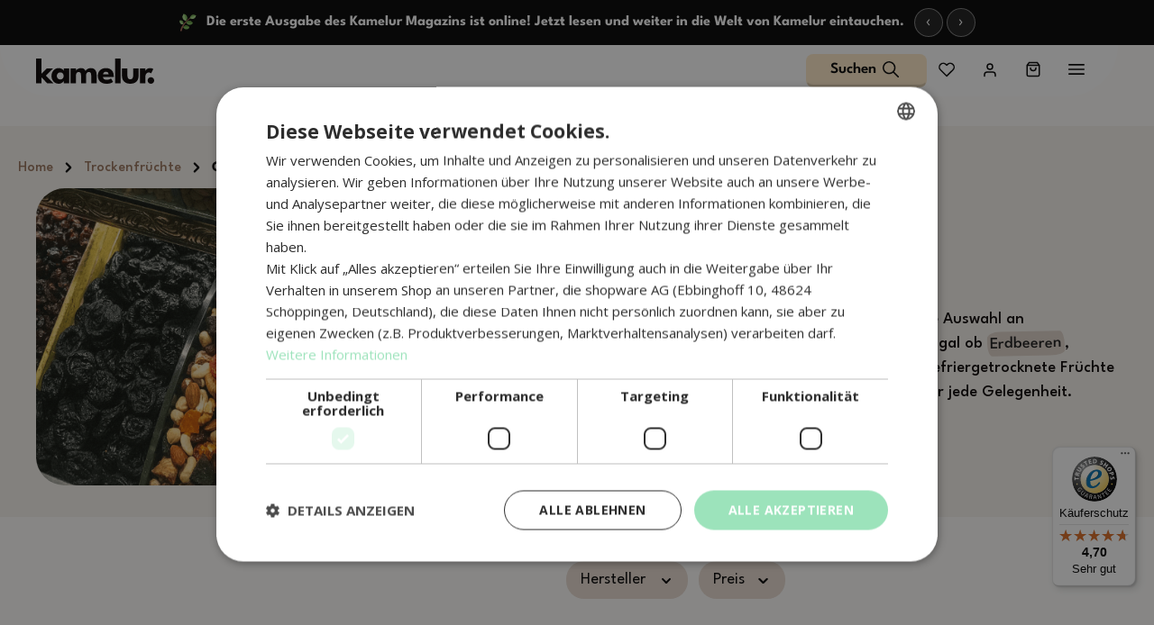

--- FILE ---
content_type: text/css
request_url: https://www.kamelur.at/bundles/kamelurticker/css/ticker.css?1769089157
body_size: 1542
content:
:root {
    --header-base-top: 0rem;
    --ticker-visible-offset: 3.125rem; 
    --font-base-size: 1rem;
}

/* --- Ticker Rahmen --- */
.kamelur-ticker {
    position: relative;
    width: 100%;
    box-sizing: border-box;
    display: flex;
    align-items: center;
    justify-content: center;
    
    /* Config-Farbe gilt immer */
    background: var(--ticker-bg-color, #000);
    color: var(--ticker-text-color, #fff);
    
    overflow: hidden;
    z-index: 1001;
    min-height: 3.125rem; 
    padding: 0.3125rem 0.375rem;
}

/* --- Navbar Logic --- */
@media (min-width: 48em) {
    html.kamelur-ticker-active .wbn-sticky-header-wrapper {
        top: calc(var(--header-base-top) + var(--ticker-visible-offset)) !important;
        transition: none !important;
    }
}

/* --- ANIMATION KEYFRAMES --- */
@keyframes kamelurPop {
    0% { opacity: 0; transform: scale(0.5); }
    60% { opacity: 1; transform: scale(1.2); }
    100% { opacity: 1; transform: scale(1); }
}

/* --- ICON STYLES --- */
.kamelur-ticker-emoji-left { font-size: 1.3rem; flex: 0 0 auto; display: flex; align-items: center; justify-content: center; margin-right: 0.35rem; }

.emoji-icon { 
    width: 1.3rem; height: 1.3rem; display: inline-block;
    opacity: 1; transform: scale(1);
    transition: all 0.2s ease-out; 
}

/* Phase 1: Rausgehen */
.kamelur-anim-out .emoji-icon { opacity: 0; transform: scale(0.5); }
/* Phase 2: Reinkommen */
.kamelur-anim-in .emoji-icon { animation: kamelurPop 0.6s cubic-bezier(0.34, 1.56, 0.64, 1) forwards; }

/* --- TEXT STYLES --- */
.kamelur-ticker-message {
    max-width: 100%; 
    color: inherit; 
    white-space: nowrap; 
    overflow: hidden; 
    text-overflow: ellipsis; 
    font-weight: 700;
    
    /* --- FALLBACK FÜR ÄLTERE BROWSER (2018) --- */
    font-size: 1rem; 
    /* --- MODERN (Überschreibt das obere, wenn Browser es kann) --- */
    font-size: clamp(1rem, 1.1vw, 1.1rem); 
    
    padding: 0.1875rem 0.34375rem; 
    flex: 0 1 auto; 
    text-align: center; 
    cursor: pointer; 
    text-decoration: none !important;
    opacity: 1;
    transition: opacity 0.2s ease-out;
}

/* --- DESKTOP TEXT LÄNGE --- */
@media (min-width: 62em) { 
    .kamelur-ticker-message {
        max-width: 850px;
    }
}

.kamelur-anim-out .kamelur-ticker-message { opacity: 0; }
.kamelur-anim-in .kamelur-ticker-message { opacity: 0; animation: kamelurFadeIn 0.5s ease-out 0.1s forwards; }

@keyframes kamelurFadeIn { from { opacity: 0; } to { opacity: 1; } }

/* --- Pfeile --- */
.kamelur-ticker-arrows { display: inline-flex; align-items: center; justify-content: center; margin-left: 0.35rem; }
.kamelur-ticker-arrow-left { margin-right: 0.25rem !important; }
.kamelur-ticker-arrow { width: 2rem; height: 2rem; border-radius: 50%; border: 0.0625rem solid rgba(255, 255, 255, 0.4); background: rgba(255, 255, 255, 0.1); display: inline-flex; align-items: center; justify-content: center; padding: 0; margin: 0; cursor: pointer; color: #fff; padding-top: 0.125rem; font-size: 1.2rem; transition: background 0.2s ease; }
.kamelur-ticker-arrow span { display: block; transform: translateY(-0.0625rem); }
.kamelur-ticker-arrow:hover { background: rgba(255, 255, 255, 0.18); }

/* --- MODAL --- */
.kamelur-ticker-modal-backdrop { position: fixed; top: 0; right: 0; bottom: 0; left: 0; background: rgba(0, 0, 0, 0.45); display: none; align-items: center; justify-content: center; z-index: 2566666666666; padding: 1.5rem; }
.kamelur-ticker-modal-backdrop.kamelur-ticker-modal-open { display: flex; }
.kamelur-ticker-modal { position: relative; margin: 0; max-width: 32.5rem; width: 100%; display: flex; align-items: center; justify-content: center; }

/* Modal Inner */
.kamelur-ticker-modal-inner { position: relative; width: 100%; border-radius: 1rem; padding: 0; overflow: hidden; background: #ffffff; box-shadow: 0 1rem 2rem rgba(0, 0, 0, 0.18), 0 0.25rem 0.6rem rgba(0, 0, 0, 0.08); border: 0.0625rem solid rgba(0, 0, 0, 0.06); }

/* Theme Overrides (Modal Border) */
.kamelur-ticker-modal-inner.kamelur-theme-yellow { border-top: 0.25rem solid #ffbc4c; }
.kamelur-ticker-modal-inner.kamelur-theme-green { border-top: 0.25rem solid #70cb98; }

.kamelur-ticker-modal-header { padding: 0.9rem 1.4rem; display: flex; align-items: center; gap: 0.6rem; border-bottom: 0.0625rem solid rgba(0, 0, 0, 0.05); }
.kamelur-ticker-modal-emoji { font-size: 1.7rem; flex-shrink: 0; }
.kamelur-ticker-modal-title { 
    font-size: 1.2rem; 
    font-size: clamp(1.05rem, 0.95rem + 0.8vw, 1.5rem); 
    font-weight: 700; color: #111; 
}

/* Close Button */
.kamelur-ticker-modal-close { 
    position: absolute; top: 0.6rem; right: 0.75rem; width: 2.4rem; height: 2.4rem; 
    display: inline-flex; align-items: center; justify-content: center; 
    border-radius: 50%; background: rgba(0, 0, 0, 0.06); color: #333; 
    text-decoration: none !important; font-size: 1.45rem; font-weight: 600; line-height: 1; 
    cursor: pointer; transition: all 0.2s ease; padding-top: 0.3rem; 
}
.kamelur-ticker-modal-close:hover {
    background: rgba(0, 0, 0, 0.12);
    text-decoration: none !important;
    transform: translateY(-0.1rem) scale(1.05);
    box-shadow: 0 0.2rem 0.5rem rgba(0,0,0,0.1);
}

.kamelur-ticker-modal-body { max-width: 42rem; margin-left: auto; margin-right: auto; font-size: 1rem; line-height: 1.6; color: #222; padding: 1rem 1.4rem 1.1rem; }
@media (min-width: 48em) { .kamelur-ticker-modal-body { font-size: 1.15rem; } }
.kamelur-ticker-modal-text { margin: 0; }
.kamelur-ticker-modal-footer { border-top: 0.0625rem solid rgba(0, 0, 0, 0.05); padding: 0.85rem 1.4rem 1rem; display: flex; justify-content: flex-end; }
.kamelur-ticker-modal-footer > * + * { margin-left: 0.5rem; }

/* CTA BUTTON */
.kamelur-ticker-modal-cta { 
    display: inline-flex; align-items: center; justify-content: center; 
    text-decoration: none !important; cursor: pointer; border-radius: 999px; 
    padding: 0.45rem 1.2rem; font-weight: 600; font-size: 0.95rem; color: #111; 
    transition: transform 0.2s ease, box-shadow 0.2s ease, filter 0.2s ease; 
}

/* Theme Overrides (CTA Button) */
.kamelur-ticker-modal-inner.kamelur-theme-yellow .kamelur-ticker-modal-cta { background: #ffbc4c; }
.kamelur-ticker-modal-inner.kamelur-theme-green .kamelur-ticker-modal-cta { background: #70cb98; }
.kamelur-ticker-modal-inner:not(.kamelur-theme-green):not(.kamelur-theme-yellow) .kamelur-ticker-modal-cta { background: #ffbc4c; }

.kamelur-ticker-modal-cta:hover {
    transform: translateY(-0.125rem);
    box-shadow: 0 0.35rem 1rem rgba(0, 0, 0, 0.15), 0 0 0.75rem rgba(255, 255, 255, 0.4);
    filter: brightness(1.1);
    color: #000 !important;
}

.kamelur-ticker-modal-lock { overflow: hidden; }

@media (max-width: 47.9375em) {
    .kamelur-ticker { min-height: 3.25rem; padding: 0.5rem 0.7rem; }
    .kamelur-ticker-emoji-left { font-size: 1.4rem; }
    .kamelur-ticker-message { font-size: 0.95rem; padding: 0.1875rem 0.375rem; }
    .kamelur-ticker-modal-body { font-size: 1.1rem; padding: 0.95rem 1.1rem 1.2rem; }
    .kamelur-ticker-arrow { width: 2.2rem; height: 2.2rem; font-size: 1.3rem; }
    .kamelur-ticker-modal-close { width: 2.6rem; height: 2.6rem; font-size: 1.55rem; }
}

--- FILE ---
content_type: text/css
request_url: https://www.kamelur.at/bundles/kamelursearch/css/search.css?1769437125
body_size: 4975
content:
:root {
    --km-bg-sand: #FCEBC4;
    --km-bg-sand-light: #FFF8E8;
    --km-accent-yellow: #F6C86C;
    --km-focus-ring: #F0B345;
    --km-accent-orange-shadow: rgba(246, 200, 108, 0.6);
    --km-text-dark: #1A1A1A;
    --km-text-light: #555;
    --km-white: #fff;
    --km-ease: cubic-bezier(0.25, 0.8, 0.25, 1);
    --km-speed: 0.25s;
}

.cms-page.search-page {
    padding: 3.5rem 0;
}

body.km-search-active [id^="trustbadge-container-"],
body.km-search-active .grecaptcha-badge {
    visibility: hidden !important;
    opacity: 0 !important;
    pointer-events: none !important;
    z-index: -1 !important;
}

body [id^="trustbadge-container-"] {
    z-index: 1000 !important;
}

#km-fullscreen-search a,
#km-fullscreen-search a:hover,
.km-cat-card,
.km-cat-card:hover,
#km-results-content .search-suggest-product-link,
#km-results-content .search-suggest-total-link,
.search-toggle-btn,
.km-cart-link,
.wbn-image_text .text-container p:not(:last-of-type) a,
.seo-block .cms-element-text a {
    text-decoration: none !important;
}

#km-fullscreen-search {
    position: fixed;
    top: 0;
    left: 0;
    width: 100%;
    height: 100%;
    background-color: var(--km-bg-sand);
    background: radial-gradient(circle at 20% 20%, var(--km-bg-sand-light) 0%, var(--km-bg-sand) 80%);
    z-index: 9999999;
    opacity: 0;
    visibility: hidden;
    pointer-events: none;
    transition: opacity var(--km-speed) ease, visibility var(--km-speed) ease;
    will-change: opacity, visibility;
    font-family: inherit;
    color: var(--km-text-dark);
}

#km-fullscreen-search *,
#km-fullscreen-search {
    box-sizing: border-box;
}

#km-fullscreen-search.is-active {
    opacity: 1;
    visibility: visible;
    pointer-events: auto;
}

.km-search-scroll-container {
    width: 100%;
    height: 100%;
    overflow-y: auto;
    -webkit-overflow-scrolling: touch;
    display: flex;
    justify-content: center;
}

.km-search-inner {
    width: 100%;
    max-width: 80rem;
    padding: 5rem 1.25rem 3rem;
    position: relative;
    display: flex;
    flex-direction: column;
}

.km-close-btn {
    position: absolute;
    top: 1.5625rem;
    right: 1.5625rem;
    width: 3rem;
    height: 3rem;
    background: transparent;
    border: .125rem solid var(--km-text-dark);
    border-radius: 50%;
    cursor: pointer;
    display: flex;
    align-items: center;
    justify-content: center;
    color: var(--km-text-dark);
    transition: transform .2s, background .2s;
    z-index: 2147483647 !important;
}

.km-close-btn:hover {
    transform: scale(1.05);
    background: rgba(255, 255, 255, 0.3);
}

.km-search-logo-wrapper {
    width: 100%;
    display: flex;
    justify-content: center;
    margin-bottom: 2rem;
}

.km-search-logo {
    max-width: 12.5rem;
    height: auto;
    display: block;
    padding-bottom: .3rem;
}

.km-search-header {
    width: 100%;
    display: flex;
    justify-content: center;
    margin-bottom: 1.2rem;
    position: relative;
    z-index: 50;
}

.km-search-form {
    position: relative;
    width: 100%;
    max-width: 45rem;
    height: 4rem;
    background: var(--km-white);
    border-radius: 3.125rem;
    display: flex;
    align-items: center;
    padding: .375rem;
    box-shadow: 0 0 0 .3125rem rgba(255, 255, 255, 0.5), 0 .9375rem 2.1875rem rgba(0, 0, 0, 0.05);
    transition: transform .2s, box-shadow .2s;
}

.km-search-form:focus-within {
    transform: translateY(-.125rem);
    box-shadow: 0 0 0 .25rem #fff, 0 0 0 .45rem var(--km-focus-ring), 0 1.5rem 3.5rem rgba(240, 179, 69, 0.4);
}

.km-search-input {
    flex: 1;
    height: 100%;
    border: none;
    background: transparent;
    font-size: 1.3rem;
    padding-left: 1.5625rem;
    color: var(--km-text-dark);
    outline: none;
    font-weight: 500;
    font-family: inherit;
}

.km-search-input::placeholder {
    color: #999;
    font-weight: 400;
}

.km-search-submit {
    width: 3.25rem;
    height: 3.25rem;
    background-color: var(--km-accent-yellow);
    border: none;
    border-radius: 50%;
    color: var(--km-text-dark);
    display: flex;
    align-items: center;
    justify-content: center;
    cursor: pointer;
    transition: background .2s, transform .2s;
    flex-shrink: 0;
}

.km-search-submit:hover {
    background-color: #fddb95;
    transform: scale(1.05);
}

.km-search-sub-actions {
    width: 100%;
    display: flex;
    justify-content: center;
    margin-bottom: 3.5rem;
}

.km-cart-link {
    display: inline-flex;
    align-items: center;
    color: var(--km-text-light);
    font-size: .95rem;
    font-weight: 500;
    transition: all .2s ease;
    padding: .5rem;
}

.km-cart-link:hover {
    color: #977158;
}

.km-cart-link:hover .km-cart-icon {
    transform: translateX(-0.125rem);
}

.km-cart-icon {
    display: flex;
    align-items: center;
    margin-right: .4rem;
    transition: transform .2s ease;
}

.km-grid {
    display: flex;
    flex-wrap: wrap;
    justify-content: center;
    gap: 4rem;
    width: 100%;
}

.km-col-left {
    flex: 1 1 28.125rem;
    max-width: 37.5rem;
    text-align: center;
    display: flex;
    flex-direction: column;
    align-items: center;
}

.km-col-right {
    flex: 1 1 21.875rem;
    max-width: 31.25rem;
    padding-top: 1rem;
}

.km-headline {
    font-family: inherit;
    font-weight: 700;
    font-size: 2.4rem;
    margin-bottom: 1.875rem;
    line-height: 1.2;
    color: var(--km-text-dark);
}

.km-sub-headline {
    font-size: .85rem;
    font-weight: 700;
    letter-spacing: .125rem;
    text-transform: uppercase;
    color: #888;
    margin-bottom: 1.5625rem;
    font-family: inherit;
}

.km-intro-text {
    font-size: 1.1rem;
    line-height: 1.6;
    color: var(--km-text-light);
    max-width: 26.25rem;
}

.km-hero-image-wrapper {
    width: 100%;
    max-width: 23.75rem;
    margin-bottom: 1.875rem;
    position: relative;
}

.km-hero-img {
    width: 100%;
    height: auto;
    display: block;
    filter: drop-shadow(0 .9375rem 1.5625rem rgba(0, 0, 0, 0.1));
}

.km-category-list {
    display: flex;
    flex-direction: column;
}

.km-cat-card {
    display: flex;
    align-items: center;
    color: var(--km-text-dark);
    background: rgba(255, 255, 255, 0.4);
    backdrop-filter: blur(0.625rem);
    -webkit-backdrop-filter: blur(0.625rem);
    padding: .75rem;
    border-radius: 1rem;
    margin-bottom: 1.25rem;
    border: .0625rem solid rgba(255, 255, 255, 0.6);
    transition: all .25s cubic-bezier(0.25, 0.8, 0.25, 1);
}

.km-cat-card:hover {
    background: rgba(255, 255, 255, 0.9);
    transform: translateY(-.1875rem) scale(1.01);
    box-shadow: 0 .625rem 1.5625rem rgba(0, 0, 0, 0.06);
}

.km-cat-thumb {
    width: 4.375rem;
    height: 4.375rem;
    border-radius: .75rem;
    overflow: hidden;
    margin-right: 1.25rem;
    flex-shrink: 0;
    background: #fff;
    box-shadow: 0 .125rem .5rem rgba(0, 0, 0, 0.05);
}

.km-cat-thumb img {
    width: 100%;
    height: 100%;
    object-fit: cover;
}

.km-cat-info {
    flex: 1;
    display: flex;
    flex-direction: column;
    justify-content: center;
}

.km-cat-title {
    font-size: 1.1rem;
    font-weight: 700;
    margin-bottom: .25rem;
}

.km-cat-desc {
    font-size: .9rem;
    color: var(--km-text-light);
}

.km-cat-arrow {
    width: 1.875rem;
    height: 1.875rem;
    display: flex;
    align-items: center;
    justify-content: center;
    font-size: 1.2rem;
    color: var(--km-text-light);
    opacity: 0;
    transform: translateX(-.625rem);
    transition: all .2s ease;
}

.km-cat-card:hover .km-cat-arrow {
    opacity: 1;
    transform: translateX(0);
    color: var(--km-accent-yellow);
}

#km-search-results-view {
    width: 100%;
    display: none;
}

#km-results-content {
    width: 100%;
}

#km-results-content .search-suggest-container {
    position: static !important;
    top: auto !important;
    left: auto !important;
    width: 100% !important;
    height: auto !important;
    transform: none !important;
    background: transparent !important;
    box-shadow: none !important;
    border: none !important;
    z-index: 1 !important;
    display: grid;
    justify-content: center;
    grid-template-columns: repeat(auto-fill, minmax(12.5rem, 1fr));
    gap: 1.5rem;
    padding: 0;
    margin-top: 1rem;
    list-style: none;
}

#km-results-content .search-suggest-product {
    background: #fff;
    border-radius: 0.75rem;
    border: none !important;
    box-shadow: 0 0.25rem 0.625rem rgba(0, 0, 0, 0.03);
    transition: transform .2s ease, box-shadow .2s ease;
    overflow: hidden;
    height: 100%;
    display: flex;
    flex-direction: column;
}

#km-results-content .search-suggest-product:hover {
    transform: translateY(-0.3125rem);
    box-shadow: 0 0.625rem 1.5625rem rgba(0, 0, 0, 0.1);
    z-index: 5;
}

#km-results-content .search-suggest-product-link {
    color: inherit;
    display: flex;
    flex-direction: column;
    height: 100%;
    padding: 1rem;
}

#km-results-content .search-suggest-product .row {
    display: flex;
    flex-direction: column;
    margin: 0 !important;
    height: 100%;
    align-items: center !important;
    text-align: center;
}

#km-results-content .search-suggest-product .col,
#km-results-content .search-suggest-product .col-auto {
    width: 100% !important;
    flex: 0 0 auto !important;
    padding: 0 !important;
}

#km-results-content .search-suggest-product-image-container {
    height: 11.25rem !important;
    width: 100% !important;
    display: flex;
    align-items: center;
    justify-content: center;
    margin-bottom: 1rem;
}

#km-results-content .search-suggest-product-image {
    max-height: 100% !important;
    max-width: 100% !important;
    width: auto !important;
    height: auto !important;
    object-fit: contain;
    min-height: 7.5rem !important;
    min-width: auto !important;
}

#km-results-content .search-suggest-product-name {
    font-size: 1rem;
    font-weight: 700;
    color: var(--km-text-dark);
    margin-bottom: .5rem;
    line-height: 1.3;
    flex-grow: 1;
}

#km-results-content .search-suggest-product-price {
    font-size: 1.1rem;
    font-weight: 700;
    color: var(--km-text-dark);
    margin-top: .5rem;
    display: block;
}

#km-results-content .search-suggest-product-reference-price {
    font-size: .8rem;
    color: #888;
    font-weight: 400;
    display: block;
}

#km-results-content li.js-result.search-suggest-total {
    grid-column: 1 / -1;
    background: transparent !important;
    box-shadow: none !important;
    border: none !important;
    margin-top: 1.5rem;
    padding-top: 1.5rem;
    margin-bottom: 2rem;
    border-top: 0.0625rem solid rgba(0, 0, 0, 0.05) !important;
    display: flex;
    justify-content: center;
}

#km-results-content .search-suggest-total-link {
    display: inline-flex;
    align-items: center;
    justify-content: center;
    padding: .8rem 2.5rem;
    background: var(--km-accent-yellow);
    color: var(--km-text-dark);
    border-radius: 3.125rem;
    font-weight: 700;
    transition: transform .2s;
}

#km-results-content .search-suggest-total-link:hover {
    transform: scale(1.05);
    background: #fddb95;
}

#km-results-content .search-suggest-total-count {
    display: none;
}

#km-results-content .search-suggest-no-result {
    padding: 0 !important;
    margin: 0 !important;
    text-align: center !important;
    width: 100% !important;
    display: flex;
    justify-content: center;
}

.km-no-results {
    display: flex;
    flex-direction: column;
    align-items: center;
    justify-content: center;
    text-align: center;
    padding: 6rem 1rem;
    width: 100%;
    max-width: 37.5rem;
    margin: 0 auto;
}

.km-no-results-icon {
    display: flex;
    justify-content: center;
    align-items: center;
    margin-bottom: 1.5rem;
    color: var(--km-accent-yellow);
    opacity: 1;
}

.km-no-results-icon svg {
    width: 4rem;
    height: 4rem;
    stroke: var(--km-accent-yellow);
}

.km-headline-small {
    font-size: 1.5rem;
    font-weight: 700;
    color: var(--km-text-dark);
    margin-bottom: .5rem;
    line-height: 1.2;
}

.km-text-muted {
    font-size: 1.1rem;
    color: var(--km-text-light);
}

.km-loader {
    width: 100%;
    padding: 4rem;
    display: flex;
    justify-content: center;
    align-items: center;
    color: transparent;
    font-size: 0;
}

.km-loader::after {
    content: "";
    width: 3.125rem;
    height: 3.125rem;
    border: 0.3125rem solid rgba(246, 200, 108, 0.3);
    border-top-color: var(--km-accent-yellow);
    border-radius: 50%;
    animation: km-spin 1s linear infinite;
    display: block;
}

@keyframes km-spin {
    to {
        transform: rotate(360deg);
    }
}

.js-search-toggle-btn,
.header-search-toggle,
[data-search-form-toggle] {
    display: inline-flex !important;
    align-items: center !important;
    justify-content: center;
}

.km-js-label {
    margin-right: .45rem;
    font-weight: 600;
    font-size: 1.0625rem;
    color: inherit;
    line-height: 1 !important;
    display: flex;
    align-items: center;
    height: auto;
}

.km-lazy {
    opacity: 0;
    transform: scale(0.95);
    transition: opacity .6s ease, transform .6s ease;
    will-change: opacity, transform;
}

.km-loaded {
    opacity: 1 !important;
    transform: scale(1) !important;
}

.km-no-results {
    grid-column: 1 / -1 !important;
}

.search-toggle-btn {
    background-color: #ffeac7 !important;
    border-bottom: 0.1875rem solid rgba(0, 0, 0, .15) !important;
    border-radius: 0.5rem !important;
    color: #000 !important;
    display: inline-flex !important;
    font-weight: 600 !important;
    line-height: 1 !important;
    max-width: max-content !important;
    padding: 0.4375rem 1.625rem !important;
    align-items: center !important;
    align-self: center !important;
    transition: all .2s cubic-bezier(0.25, 0.8, 0.25, 1) !important;
    cursor: pointer !important;
}

.search-toggle-btn:hover {
    background-color: #fddb95 !important;
    border-bottom-color: rgba(0, 0, 0, .25) !important;
    transform: translateY(-0.0625rem) !important;
}

.search-toggle-btn:active {
    transform: translateY(0.125rem) !important;
    border-bottom-width: 0.0625rem !important;
    margin-bottom: 0.125rem !important;
    background-color: #f6c86c !important;
}

.icon-kamelur-search {
    height: 1.2rem !important;
}

.header-row {
    align-items: center !important;
}

.nav {
    padding-top: .4rem !important;
}

.nav-main {
    align-items: center !important;
    align-self: center !important;
}

.cms-page-km-cat-site .wbn-image_text.intro .cms-element-text {
    padding-top: 0 !important;
    padding-bottom: 0 !important;
}

.search-toggle:hover .km-js-label,
.search-toggle:hover .icon-kamelur-search {
    color: #000 !important;
}

#cookiescript_badge {
    z-index: 1000 !important;
}

.filter-panel-item .filter-panel-item-toggle,
.filter-panel-item .filter-panel-item-toggle:active {
    background: #e9dbd1 !important;
    color: #000 !important;
}

.filter-panel-item .filter-panel-item-toggle .icon,
.filter-panel-item-toggle.show .icon-filter-panel-item-toggle svg {
    color: #000 !important;
}

.filter-panel-item .filter-panel-item-toggle .icon svg use {
    fill: rgb(0 0 0) !important;
}

.cms-block-sidebar-filter .cms-block-container {
    padding: 5% 1.25rem 1.25rem 1.25rem !important;
}

.filter-panel-wrapper .sorting.form-select:focus {
    border-color: #9CE3BB !important;
    outline: 0 !important;
    box-shadow: 0 0 0 .2rem rgba(156, 227, 187, 0.6) !important;
}

.km-cat-header,
.cms-page-km-cat-site .cms-breadcrumb {
    background-color: #F8F4EE !important;
}

.cms-page-km-cat-site .breadcrumb {
    padding-top: 1rem !important;
}

.wbn-image_text .text-container p:not(:last-of-type) a,
.seo-block .cms-element-text a {
    background-color: rgba(151, 113, 88, 0.25);
    color: #1a1a1a !important;
    padding: 0 0.1875rem;
    border-radius: .8em .3em .9em .3em / .4em .9em .3em .8em;
    display: inline-block;
    transform: rotate(-1deg);
    -webkit-transform: rotate(-1deg);
    transition: all .2s ease-in-out;
    -webkit-transition: all .2s ease-in-out;
    cursor: pointer;
}

.wbn-image_text .text-container p:not(:last-of-type) a:hover,
.seo-block .cms-element-text a:hover {
    background-color: rgba(151, 113, 88, 0.45);
    transform: rotate(0deg) scale(1.01);
    -webkit-transform: rotate(0deg) scale(1.01);
    color: #000 !important;
}

.cms-element-product-listing-actions {
    gap: 1.875rem;
}

.cms-element-category-navigation,
.category-navigation-box {
    background-color: transparent !important;
    background: none !important;
    border: none !important;
    box-shadow: none !important;
    padding: 0;
    margin-bottom: 1.25rem;
    font-family: inherit;
}

ul.category-navigation {
    list-style: none;
    padding: 0;
    margin: 0;
}

li.category-navigation-entry {
    margin-bottom: 0;
}

.category-navigation.level-0 > .category-navigation-entry {
    margin-bottom: 0.75rem;
}

.category-navigation.level-0 > .category-navigation-entry > .category-navigation-link {
    display: block;
    text-decoration: none;
    background-color: #9CE3BB;
    color: #000 !important;
    font-family: inherit;
    font-weight: 600;
    font-size: 1rem;
    padding: 0.75rem 1.125rem;
    border-radius: 0.625rem;
    box-shadow: 0 0.25rem 0 #57a680;
    border: 0.125rem solid transparent;
    transform: translateY(0);
    transition: all .1s ease-in-out;
}

.category-navigation.level-0 > .category-navigation-entry > .category-navigation-link:hover {
    background-color: #8cebc0;
    transform: translateY(0.125rem);
    box-shadow: 0 0.125rem 0 #57a680;
    color: #000 !important;
}

.category-navigation.level-0 > .category-navigation-entry > .category-navigation-link.is-active {
    background-color: #000;
    color: #fff !important;
    border: 0.125rem solid #000;
    box-shadow: 0 0.25rem 0 #333;
}

.category-navigation.level-0 > .category-navigation-entry > .category-navigation-link.is-active:hover {
    background-color: #1a1a1a;
    color: #fff !important;
    transform: translateY(0.125rem);
    box-shadow: 0 0.125rem 0 #333;
}

ul.level-1 {
    margin-top: 0.5rem;
    margin-left: 0.9375rem;
    padding-left: 0.625rem;
    border-left: 0.1875rem solid #000;
}

ul.level-1 > .category-navigation-entry {
    margin-bottom: 0.25rem;
}

ul.level-1 > .category-navigation-entry > .category-navigation-link {
    display: block;
    background-color: transparent;
    box-shadow: none;
    border: 0.125rem solid transparent;
    padding: 0.375rem 0.75rem;
    font-size: 0.9375rem;
    font-weight: 600;
    color: #333 !important;
    text-decoration: none;
    border-radius: 0.5rem;
    transition: all .1s ease-in-out;
}

ul.level-1 > .category-navigation-entry > .category-navigation-link:hover {
    background-color: #d1f5e3;
    color: #000 !important;
    border-color: transparent;
}

ul.level-1 > .category-navigation-entry > .category-navigation-link.is-active {
    background-color: #000;
    color: #fff !important;
    font-weight: 700;
    text-decoration: none;
    border-color: #000;
    transform: translateX(0.25rem);
    box-shadow: none;
}

ul.level-2 {
    margin-top: 0.375rem;
    margin-left: 0.75rem;
    padding-left: 0;
    border-left: none;
}

ul.level-2 > .category-navigation-entry {
    margin-bottom: 0.125rem;
}

ul.level-2 > .category-navigation-entry > .category-navigation-link {
    display: block;
    text-decoration: none;
    background-color: transparent;
    padding: 0.3125rem 0.625rem;
    border-radius: 0.375rem;
    font-size: 0.875rem;
    font-weight: 400;
    color: #555 !important;
    border: 0.0625rem solid transparent;
    transition: all .1s ease-in-out;
}

ul.level-2 > .category-navigation-entry > .category-navigation-link:hover {
    background-color: #d1f5e3;
    color: #000 !important;
    border-color: transparent;
}

ul.level-2 > .category-navigation-entry > .category-navigation-link.is-active {
    background-color: #000;
    color: #fff !important;
    font-weight: 700;
    border-color: #000;
    transform: translateX(0.125rem);
}

.btn.filter-reset-all {
    margin-top: 0 !important;
}

@media (max-width: 75rem) {
    .cms-element-product-listing-actions {
        margin-bottom: 1.875rem !important;
    }
    .cms-page-km-cat-site .wbn-image_text.intro {
        padding-top: 0.625rem !important;
        padding-bottom: 1.5625rem !important;
    }
}

@media (min-width: 75rem) {
    .wbn-sticky-header-wrapper .header-row {
        padding-top: .4rem !important;
        padding-bottom: .4rem !important;
    }
    .cms-page-km-cat-site .wbn-image_text.intro {
        padding-top: 0.625rem !important;
        padding-bottom: 2.1875rem !important;
    }
    .cms-section-sidebar-mobile-wrap .cms-section-sidebar-sidebar-content {
        max-width: 14.375rem !important;
    }
    .header-actions-col {
        padding-bottom: 0 !important;
    }
}

@media (min-width: 62rem) {
    .header-actions-col .search-toggle-btn:hover .icon {
        color: #000 !important;
    }
}

@media (max-width: 56.25rem) {
    .search-toggle-btn {
        padding: 0.625rem 0.75rem !important;
    }
}

@media (min-width: 48rem) {
    .header-logo-col {
        padding: .5rem 1.25rem .5rem !important;
    }
}

@media (max-width: 56.25rem) {
    .km-js-label, .km-cat-arrow {
        display: none !important;
    }
    .km-search-inner {
        padding-top: 6rem;
    }
    .km-close-btn {
        top: 1rem;
        right: 2rem;
        width: 2.5rem;
        height: 2.5rem;
    }
    .km-grid {
        flex-direction: column;
        gap: 3.125rem;
    }
    .km-col-left {
        margin-right: 0;
        margin-bottom: 1.25rem;
    }
    .km-col-left, .km-col-right {
        flex: 1 1 auto;
        max-width: 100%;
    }
    .km-headline {
        font-size: 2rem;
    }
    .km-cat-card {
        padding: .625rem;
    }
    .km-search-form {
        height: 3.4375rem;
    }
    .km-search-input {
        font-size: 1.1rem;
    }
    .km-search-logo-wrapper {
        margin-bottom: 1.5rem;
    }
    .km-search-logo {
        max-width: 10rem;
    }
    #km-results-content .search-suggest-container {
        grid-template-columns: 1fr 1fr !important;
        gap: .75rem;
    }
    #km-results-content .search-suggest-product-image-container {
        height: 8.75rem !important;
    }
    #km-results-content .search-suggest-product-name {
        font-size: .9rem;
    }
    #km-results-content .search-suggest-product-link {
        padding: .75rem;
    }
    #km-results-content .search-suggest-total-link {
        display: flex;
        width: 100%;
    }
}

@media (max-width: 36rem) {
    .header-logo-col {
        padding-bottom: 0 !important;
    }
    .header-actions-btn {
        padding-left: .75rem !important;
        padding-right: .75rem !important;
    }
    .icon {
        width: 1.4rem !important;
        height: 1.4rem !important;
    }
    .search-toggle-btn {
        margin-right: .5rem !important;
    }
}

@media (max-width: 47.938rem) {
    body #cookiescript_badge,
    body .scroll-up-button {
        bottom: 5.2rem !important;
    }
}

.footer-main {
    background: radial-gradient(circle at 20% 20%, #b6957f 0%, #977158 100%);
    background: -webkit-radial-gradient(20% 20%, circle, #b6957f 0%, #977158 100%);
    margin: 0 2.5rem 2.5rem 2.5rem;
    padding: 1.25rem 0 3.4375rem !important;
    border-radius: 4rem; 
    position: relative;
    overflow: hidden;
    z-index: 1;
    font-family: inherit; 
    color: #000000 !important;
    font-size: 1.1rem; 
    line-height: 1.5;
}

.footer-main .row {
    row-gap: 0 !important;
    padding-top: 0 !important;
    padding-bottom: 0 !important;
    padding-block: 0 !important;
    margin-top: 0 !important;
    margin-bottom: 0 !important;
}

img.footer-image { 
    display: none !important; 
}

.footer-main::before {
    content: "";
    position: absolute;
    top: 0; left: 0; right: 0; bottom: 0;
    width: 100%; height: 100%;
    z-index: -1; 
    pointer-events: none;
    background-image: url("/media/bd/b6/af/1712820437/punktgruppe-gruen-listing.svg");
    -webkit-filter: grayscale(1) brightness(3.5);
    filter: grayscale(1) brightness(3.5);
    opacity: 0.2;
}

@media (min-width: 62rem) {
    .footer-main::before {
        background-repeat: no-repeat;
        background-position: center center;
        background-size: 110% auto; 
    }
}

.footer-social-link-list.row {
    display: -webkit-box;
    display: -ms-flexbox;
    display: flex;
    -ms-flex-wrap: wrap;
    flex-wrap: wrap;
    gap: 0.375rem !important; 
    margin: 0 !important;
    padding: 0 !important;
}

.footer-social-link-list .col-auto {
    padding: 0 !important;
    margin: 0 !important;
    width: auto !important;
}

.footer-social-link .icon {
    display: -webkit-box !important;
    display: -ms-flexbox !important;
    display: flex !important;
    -webkit-box-align: center !important;
    -ms-flex-align: center !important;
    align-items: center !important;
    -webkit-box-pack: center !important;
    -ms-flex-pack: center !important;
    justify-content: center !important;
    background-color: #ffffff !important;
    color: #000000 !important;
    width: 2.625rem !important;
    height: 2.625rem !important;
    min-width: 2.625rem !important; 
    min-height: 2.625rem !important;
    -ms-flex-negative: 0;
    flex-shrink: 0 !important; 
    border-radius: 50% !important;
    -webkit-transition: all 0.3s cubic-bezier(0.25, 0.8, 0.25, 1) !important;
    transition: all 0.3s cubic-bezier(0.25, 0.8, 0.25, 1) !important;
    -webkit-box-shadow: 0 0.25rem 0.625rem rgba(0,0,0,0.1) !important;
    box-shadow: 0 0.25rem 0.625rem rgba(0,0,0,0.1) !important; 
}

.footer-social-link:hover .icon {
    background-color: #000000 !important;
    color: #ffffff !important;
    -webkit-transform: translateY(-0.1875rem) scale(1.05) !important;
    transform: translateY(-0.1875rem) scale(1.05) !important;
    -webkit-box-shadow: 0 0.375rem 0.9375rem rgba(0,0,0,0.2) !important;
    box-shadow: 0 0.375rem 0.9375rem rgba(0,0,0,0.2) !important;
}

.icon > svg { 
    width: 1.125rem !important; 
    height: 1.125rem !important; 
    fill: currentColor !important; 
}

.footer-headline {
    font-size: 1rem !important; 
    font-weight: 800 !important;
    text-transform: uppercase;
    letter-spacing: 0.0313rem;
    margin-bottom: 1.25rem;
    color: #000000 !important;
    border-bottom: 0.125rem solid #000; 
    display: inline-block !important;
    line-height: 1.0;     
    padding-bottom: 0 !important; 
}

.footer-link {
    display: block;
    margin-bottom: 0.5rem; 
    font-size: 1.1rem !important; 
    font-weight: 500;
    -webkit-transition: all 0.2s ease;
    transition: all 0.2s ease;
    color: #000 !important;
    text-decoration: none !important;
}

.footer-link:hover {
    -webkit-transform: translateX(0.25rem);
    transform: translateX(0.25rem);
    font-weight: 700;
}

.footer-contact-hotline a[href^="tel"] {
    display: block;
    font-size: 1.6rem; 
    font-weight: 900;
    margin: 0.625rem 0;
    color: #000 !important;
    text-decoration: none;
}

.footer-contact-hotline a[href^="mailto"] {
    display: inline-block;
    font-weight: 800;
    text-decoration: underline !important;
    text-underline-offset: 0.1875rem;
    color: #000 !important;
    font-size: 1.1rem;
    -webkit-transition: all 0.2s ease;
    transition: all 0.2s ease;
    margin-top: 0.3125rem;
    padding: 0 0.125rem;
    margin-left: -0.125rem;
    border-radius: 0.25rem;
    border: none;
    background-color: transparent;
}

.footer-contact-hotline a[href^="mailto"]:hover {
    background-color: rgba(0,0,0,0.1);
    color: #000 !important;
    text-decoration: none !important;
}

.footer-contact-form a {
    font-weight: 800;
    text-decoration: underline !important;
    text-underline-offset: 0.1875rem;
    color: #000 !important;
    font-size: 1.1rem;
    -webkit-transition: all 0.2s ease;
    transition: all 0.2s ease;
    display: inline-block; 
    padding: 0 0.125rem;
    margin: 0 -0.125rem;
    border-radius: 0.25rem;
}

.footer-contact-form a:hover {
    background-color: rgba(0,0,0,0.1);
    color: #000 !important;
    text-decoration: none !important;
}

.footer-logo-image {
    max-height: 1.75rem;
    filter: none !important;
    opacity: 1;
}

.footer-divider {
    height: 0.0625rem;
    background: rgba(0,0,0,0.1);
    margin: 1.5625rem 0;
    border: none;
}

@media (max-width: 61.9375rem) {
    .footer-main {
        margin: 0 !important;
        border-radius: 0 !important;
        width: 100%;
        padding: 0.625rem 1.25rem 5.625rem 1.25rem !important;
    }
    
    .footer-main::before {
        background-repeat: repeat-y;
        background-position: top center;
        background-size: 450% auto; 
    }
    
    .footer-column, 
    .col-md-4, 
    .col-lg-4, 
    .col-lg-8 {
        margin-bottom: 0 !important;
        padding-bottom: 0 !important;
    }

    .footer-headline {
        margin-top: 0 !important;      
        margin-bottom: 0.5rem !important;    
        font-size: 1.05rem !important;
        display: block !important;        
    }
    
    .footer-link {
        margin-bottom: 0.3125rem !important;
        font-size: 1.15rem !important;
    }
    
    .footer-contact-hotline a[href^="tel"] {
        font-size: 1.5rem !important;
    }
}

@media (max-width: 47.9375rem) {
    .footer-main {
        padding: 0.625rem 1.25rem 9.375rem 1.25rem !important;
    }

    .footer-headline {
        margin-top: 1.875rem !important; 
    }
    
    .row > div:first-child .footer-headline {
        margin-top: 1.875rem !important;
    }
}

@media (max-width: 61.938rem) {
    .col-lg-auto .footer-headline {
        border-bottom: none !important;
    }
}

--- FILE ---
content_type: image/svg+xml
request_url: https://www.kamelur.at/media/73/ee/79/1712577816/kamelur_wortmarke_schwarz.svg?ts=1712577851
body_size: 1249
content:
<?xml version="1.0" encoding="UTF-8"?><svg id="b" xmlns="http://www.w3.org/2000/svg" width="478.24" height="102.2" viewBox="0 0 478.24 102.2"><defs><style>.e{fill:#060101;stroke-width:0px;}</style></defs><g id="c"><g id="d"><path class="e" d="m43,40.51h25.11l-28.25,28.62,31.17,31.32h-25.7l-23.14-24.09v24.09H0V0h22.19v61.39l20.81-20.88Z"/><path class="e" d="m112.2,100.45v-9.71c-.44.97-1.55,2.38-3.32,4.23-1.78,1.85-4.12,3.52-7.04,5s-6.33,2.23-10.22,2.23c-5.84,0-10.95-1.42-15.33-4.27s-7.79-6.67-10.22-11.46-3.65-10.11-3.65-15.95,1.22-11.16,3.65-15.95,5.84-8.62,10.22-11.5c4.38-2.87,9.49-4.31,15.33-4.31,3.75,0,7.03.6,9.85,1.79s5.11,2.6,6.86,4.23,2.97,3.13,3.65,4.49v-8.76h22.05v59.93h-21.83Zm-28.03-29.93c0,2.73.63,5.17,1.9,7.34,1.26,2.17,2.96,3.86,5.07,5.07s4.46,1.82,7.04,1.82,5.04-.61,7.08-1.82c2.04-1.22,3.66-2.91,4.85-5.07,1.19-2.17,1.79-4.61,1.79-7.34s-.6-5.17-1.79-7.34-2.81-3.87-4.85-5.11-4.41-1.86-7.08-1.86-4.93.62-7.04,1.86c-2.12,1.24-3.81,2.95-5.07,5.11-1.27,2.17-1.9,4.61-1.9,7.34Z"/><path class="e" d="m222.04,38.76c4.53,0,8.52.94,11.97,2.81,3.45,1.87,6.17,4.76,8.14,8.65s2.96,8.91,2.96,15.04v35.19h-21.83v-31.83c0-4.18-.63-7.57-1.9-10.15-1.27-2.58-3.77-3.87-7.52-3.87-2.24,0-4.21.58-5.91,1.75s-3.02,2.79-3.94,4.85c-.93,2.07-1.39,4.54-1.39,7.41v31.83h-20.37v-31.83c0-4.18-.69-7.57-2.08-10.15s-3.83-3.87-7.34-3.87c-2.24,0-4.21.57-5.91,1.71s-3.01,2.75-3.91,4.82c-.9,2.07-1.35,4.56-1.35,7.48v31.83h-22.05v-59.93h22.05v8.54c.58-1.51,1.86-3.05,3.83-4.63s4.42-2.92,7.34-4.02c2.92-1.09,6.01-1.64,9.27-1.64,3.55,0,6.52.52,8.91,1.57,2.38,1.05,4.34,2.45,5.88,4.2s2.76,3.65,3.69,5.69c.68-1.75,2.03-3.51,4.05-5.29,2.02-1.78,4.55-3.25,7.59-4.42s6.31-1.75,9.82-1.75h0Z"/><path class="e" d="m271,75.19c.15,2.14.83,4.04,2.04,5.69,1.22,1.66,2.91,2.96,5.07,3.91,2.17.95,4.73,1.42,7.7,1.42s5.37-.29,7.63-.88c2.26-.58,4.23-1.31,5.91-2.19,1.68-.88,2.98-1.78,3.91-2.7l8.61,13.72c-1.22,1.31-2.93,2.59-5.15,3.83-2.21,1.24-5.12,2.25-8.72,3.03s-8.15,1.17-13.65,1.17c-6.62,0-12.51-1.24-17.67-3.72s-9.22-6.13-12.19-10.95-4.45-10.71-4.45-17.67c0-5.84,1.28-11.11,3.83-15.8,2.55-4.7,6.27-8.42,11.13-11.17,4.87-2.75,10.73-4.12,17.59-4.12s12.18,1.19,16.97,3.58c4.79,2.38,8.49,5.93,11.1,10.62,2.6,4.7,3.91,10.55,3.91,17.56,0,.39-.01,1.17-.04,2.34s-.09,1.95-.18,2.34h-43.36,0Zm22.7-11.61c-.05-1.56-.46-3.1-1.24-4.64-.78-1.53-1.95-2.8-3.5-3.8-1.56-1-3.55-1.5-5.99-1.5s-4.49.47-6.17,1.42c-1.68.95-2.96,2.18-3.83,3.69-.88,1.51-1.36,3.11-1.46,4.82h22.19,0Z"/><path class="e" d="m342.42,100.45h-22.27V0h22.27v100.45Z"/><path class="e" d="m369.83,68.25c0,4.77.9,8.58,2.7,11.42,1.8,2.85,4.82,4.27,9.05,4.27s7.38-1.42,9.16-4.27,2.67-6.65,2.67-11.42v-27.74h21.9v30.08c0,6.42-1.33,12.01-3.98,16.75-2.65,4.75-6.49,8.41-11.5,10.99s-11.1,3.87-18.25,3.87-13.17-1.29-18.18-3.87c-5.01-2.58-8.83-6.24-11.46-10.99s-3.94-10.33-3.94-16.75v-30.08h21.83v27.74Z"/><path class="e" d="m443.08,100.45h-22.19v-59.93h22.19v9.27h-.37c.39-1.12,1.34-2.54,2.85-4.27s3.62-3.29,6.35-4.67c2.73-1.39,6.06-2.08,10-2.08,2.77,0,5.33.43,7.67,1.28,2.34.85,4.04,1.67,5.11,2.45l-8.61,18.03c-.68-.83-1.89-1.69-3.61-2.59-1.73-.9-3.88-1.35-6.46-1.35-2.97,0-5.41.75-7.34,2.26-1.92,1.51-3.33,3.33-4.23,5.48-.9,2.14-1.35,4.16-1.35,6.06v30.08-.02Z"/><path class="e" d="m464.95,102.2c-3.6,0-6.71-1.3-9.31-3.91-2.6-2.6-3.91-5.71-3.91-9.31s1.3-6.85,3.91-9.45c2.6-2.6,5.71-3.91,9.31-3.91s6.84,1.3,9.42,3.91c2.58,2.6,3.87,5.75,3.87,9.45s-1.29,6.7-3.87,9.31c-2.58,2.6-5.72,3.91-9.42,3.91Z"/></g></g></svg>

--- FILE ---
content_type: image/svg+xml
request_url: https://www.kamelur.at/media/5b/f5/ee/1713256477/Anis-540x540px.svg?ts=1713256477
body_size: 3356
content:
<svg xmlns="http://www.w3.org/2000/svg" xmlns:xlink="http://www.w3.org/1999/xlink" width="540" height="540" viewBox="0 0 540 540"><defs><clipPath id="a"><rect width="300" height="300" transform="translate(290 1776)" fill="#ffeac7" stroke="#707070" stroke-width="1"/></clipPath><clipPath id="b"><rect width="168" height="168" transform="translate(290 1776)" fill="#ffeac7" stroke="#707070" stroke-width="1"/></clipPath><clipPath id="c"><rect width="53" height="53" transform="translate(290 1776)" fill="#ffeac7" stroke="#707070" stroke-width="1"/></clipPath></defs><g transform="translate(-8525 -13897)"><rect width="540" height="540" transform="translate(8525 13897)" fill="none"/><g transform="translate(328 2891)"><g transform="translate(8140 9239)" clip-path="url(#a)"><g transform="translate(290.023 1779.026)"><path d="M295.9,147.271c-6.516-3.914-14.146-5.237-21.269-7.663-7.894-2.613-15.822-5.1-23.54-8.192C237.064,126,216.788,118.1,200.966,118.9c3.9-4.046,7.619-8.291,11.379-12.393,6.516-7.178,12.845-14.521,18.722-22.228,6.163-7.939,12.194-15.987,17.6-24.466a49.928,49.928,0,0,0,5.347-10.441c2.646-6.285-.5-14.212-8.258-12.349-8.964,3.572-17.178,9.052-25.095,14.532-1.731,1.334-3.418,2.712-5.094,4.124-14.455,8.512-27.653,18.413-39.307,30.883-4.179,4.41-8.512,10.706-12.569,16.208,2.106-11.6,1.9-23.518,2.073-35.3-.121-9.482-.408-18.953-.066-28.424.121-11,.651-22.57-3.286-33.033-1.643-3.936-6.395-7.994-10.563-4.962-2.448,1.985-3.175,5.281-4.024,8.17-2.922,10.893-4.995,22-7.839,32.912-1.9,7.277-4.013,14.521-5.447,21.908a103.752,103.752,0,0,0-1.2,23.816c.187,2.823.287,5.678.551,8.512-.209-.209-.419-.408-.628-.617-5.414-8.038-10.949-16.009-17.057-23.54A439.708,439.708,0,0,0,85.527,38.017c-4.984-4.543-14.311-15.238-21.379-14.356-4.884,1.389-5.226,7.531-4.94,11.775.662,9.956,4.763,19.24,9.162,28.049a189.382,189.382,0,0,0,37.035,50.663c-2.668-.9-5.359-1.742-8.038-2.569-7.1-2.282-14.532-3.164-21.952-3.694a59.6,59.6,0,0,0-15.028.187c-9.7,1.279-19.163,3.8-28.7,5.943-7.067,1.488-14.2,2.591-21.346,3.572-2.734.474-5.634.651-8.148,1.918-3.164,1.6-2.723,5.943-.055,7.806,4.344,2.955,9.317,4.906,13.859,7.564,17.145,9.515,36.837,12.194,56.055,14.146a183.134,183.134,0,0,0,27.9,1.907,79.957,79.957,0,0,0,12.878-.915c-4.51,2.348-8.931,4.862-13.308,7.431-4.124,2.371-8.391,4.576-12.106,7.586-20.32,15.48-28.193,33.43-38.789,55.636-1.422,2.8-2.977,5.789-4.741,8.644-2.36,4.267-10.485,14.278-2.9,17.167,7.365,1.632,16.814-3.451,25.536-9.1a163.41,163.41,0,0,0,21.7-13.892c1.081-.673,2.172-1.323,3.264-1.985,9.592-5.568,19.494-10.827,28.005-17.785,2.161-1.533,4.256-3.142,6.263-4.84a99.179,99.179,0,0,0-1.378,19.747c.529,11.3,3.528,22.25,5.425,33.353.827,6.031,1.8,12.04,2.635,18.071,1.246,6.042,2.106,22.757,9.394,23.893,7.839.474,9.328-12.029,10.86-17.8,1.555-7.277,3.374-14.5,5.138-21.732,4.675-17.145,8.732-34.963,7.928-52.957-.628-9.78-2.569-19.438-3.936-29.13,2.911,5.645,6.1,11.169,9.317,16.616a167.032,167.032,0,0,0,16.439,23.485,196.934,196.934,0,0,0,41.049,36.683c6.737,4,13.121,8.953,20.552,11.6a4.432,4.432,0,0,0,5.667-4.311c.1-3.142-1.466-6-2.823-8.743-3.848-8.115-8.335-16.12-12.977-23.9-9.967-17.255-16.847-36.694-29.814-52.185a54.152,54.152,0,0,0-8.622-8.424q5.507,1.786,11.158,3.131c15.646,4.013,32.063,4.024,48.006,1.985,11.775-1.952,23.838-3.594,35.029-8.324,6.549-2.315,6.869-9.206,1.081-12.647Z" fill="#ffeac7"/></g></g><g transform="translate(7916 9539)" clip-path="url(#b)"><g transform="translate(290 1777.688)"><path d="M165.693,82.467c-3.649-2.192-7.922-2.933-11.91-4.291-4.421-1.463-8.86-2.859-13.182-4.588-7.854-3.032-19.209-7.459-28.069-7.008,2.186-2.266,4.267-4.643,6.372-6.94,3.649-4.02,7.193-8.132,10.484-12.448,3.451-4.446,6.829-8.953,9.854-13.7a27.96,27.96,0,0,0,2.995-5.847c1.482-3.519-.278-7.959-4.625-6.915-5.02,2-9.62,5.069-14.053,8.138-.969.747-1.914,1.519-2.853,2.309A96.826,96.826,0,0,0,98.694,48.471a102.677,102.677,0,0,0-7.039,9.076c1.179-6.5,1.062-13.17,1.161-19.77-.068-5.31-.228-10.614-.037-15.918.068-6.162.364-12.639-1.84-18.5-.92-2.2-3.581-4.476-5.915-2.778-1.371,1.111-1.778,2.958-2.254,4.575-1.636,6.1-2.8,12.318-4.39,18.431-1.062,4.075-2.247,8.132-3.05,12.269a58.1,58.1,0,0,0-.673,13.337c.1,1.581.161,3.18.309,4.767-.117-.117-.235-.228-.352-.346-3.032-4.5-6.131-8.965-9.552-13.182A246.236,246.236,0,0,0,47.885,21.285c-2.791-2.544-8.014-8.533-11.972-8.039-2.735.778-2.927,4.217-2.766,6.594.37,5.575,2.667,10.774,5.131,15.708a106.054,106.054,0,0,0,20.74,28.371c-1.494-.506-3-.976-4.5-1.439a52.1,52.1,0,0,0-12.293-2.068,33.378,33.378,0,0,0-8.416.1c-5.433.716-10.731,2.13-16.072,3.328-3.958.834-7.953,1.451-11.954,2A15.974,15.974,0,0,0,1.219,66.92c-1.772.9-1.525,3.328-.031,4.371,2.433,1.655,5.217,2.748,7.761,4.236,9.6,5.329,20.629,6.829,31.391,7.922a102.555,102.555,0,0,0,15.621,1.068A44.776,44.776,0,0,0,63.173,84c-2.525,1.315-5,2.723-7.453,4.162a50.307,50.307,0,0,0-6.78,4.248c-11.379,8.669-15.788,18.721-21.722,31.156-.8,1.568-1.667,3.242-2.655,4.841-1.321,2.389-5.872,8-1.624,9.614,4.125.914,9.416-1.933,14.3-5.094a91.508,91.508,0,0,0,12.151-7.78c.605-.377,1.216-.741,1.828-1.111,5.372-3.118,10.916-6.063,15.683-9.959,1.21-.858,2.383-1.76,3.507-2.711a55.54,55.54,0,0,0-.772,11.058c.3,6.329,1.976,12.46,3.038,18.678.463,3.377,1.006,6.742,1.476,10.12.7,3.384,1.179,12.744,5.261,13.38,4.39.265,5.224-6.736,6.082-9.965.871-4.075,1.889-8.119,2.877-12.17,2.618-9.6,4.89-19.579,4.439-29.656-.352-5.477-1.439-10.885-2.2-16.313,1.63,3.161,3.414,6.255,5.217,9.3a93.538,93.538,0,0,0,9.206,13.151A110.283,110.283,0,0,0,128.016,139.5c3.773,2.241,7.348,5.014,11.509,6.5a2.482,2.482,0,0,0,3.174-2.414c.056-1.76-.821-3.359-1.581-4.9-2.155-4.544-4.668-9.027-7.267-13.386-5.582-9.663-9.435-20.548-16.7-29.223a30.325,30.325,0,0,0-4.828-4.717q3.084,1,6.249,1.754c8.761,2.247,17.955,2.254,26.883,1.111,6.594-1.093,13.349-2.013,19.616-4.662,3.668-1.3,3.847-5.156.605-7.082Z" transform="translate(0.023 0.011)" fill="#ffeac7"/></g></g><g transform="translate(8272 9707)" clip-path="url(#c)"><g transform="translate(290 1776.536)"><path d="M52.626,26.193a18.927,18.927,0,0,0-3.784-1.363c-1.4-.465-2.815-.908-4.188-1.458-2.5-.963-6.1-2.37-8.918-2.226.694-.72,1.355-1.475,2.024-2.2,1.159-1.277,2.285-2.583,3.331-3.955,1.1-1.412,2.17-2.844,3.131-4.353a8.883,8.883,0,0,0,.951-1.858c.471-1.118-.088-2.529-1.469-2.2a23,23,0,0,0-4.465,2.585c-.308.237-.608.483-.906.734a30.762,30.762,0,0,0-6.993,5.495A32.621,32.621,0,0,0,29.1,18.276a38.354,38.354,0,0,0,.369-6.281c-.022-1.687-.073-3.372-.012-5.057a16.111,16.111,0,0,0-.585-5.877C28.584.36,27.738-.362,27,.178a2.744,2.744,0,0,0-.716,1.454c-.52,1.938-.889,3.913-1.395,5.856-.337,1.295-.714,2.583-.969,3.9a18.459,18.459,0,0,0-.214,4.237c.033.5.051,1.01.1,1.514l-.112-.11c-.963-1.43-1.948-2.848-3.035-4.188A78.23,78.23,0,0,0,15.2,6.755c-.887-.808-2.546-2.711-3.8-2.554-.869.247-.93,1.34-.879,2.1a13.34,13.34,0,0,0,1.63,4.99A33.694,33.694,0,0,0,18.734,20.3c-.475-.161-.953-.31-1.43-.457a16.553,16.553,0,0,0-3.906-.657,10.6,10.6,0,0,0-2.674.033C9,19.447,7.316,19.9,5.619,20.277c-1.257.265-2.527.461-3.8.636a5.075,5.075,0,0,0-1.45.341.814.814,0,0,0-.01,1.389c.773.526,1.658.873,2.466,1.346,3.05,1.693,6.554,2.17,9.973,2.517a32.582,32.582,0,0,0,4.963.339,14.225,14.225,0,0,0,2.291-.163c-.8.418-1.589.865-2.368,1.322a15.983,15.983,0,0,0-2.154,1.35c-3.615,2.754-5.016,5.948-6.9,9.9-.253.5-.53,1.03-.844,1.538-.42.759-1.866,2.54-.516,3.054,1.31.29,2.992-.614,4.543-1.618a29.073,29.073,0,0,0,3.861-2.472c.192-.12.386-.235.581-.353a37.312,37.312,0,0,0,4.983-3.164c.384-.273.757-.559,1.114-.861a17.645,17.645,0,0,0-.245,3.513,49.069,49.069,0,0,0,.965,5.934c.147,1.073.32,2.142.469,3.215.222,1.075.375,4.049,1.671,4.251,1.395.084,1.66-2.14,1.932-3.166.277-1.295.6-2.58.914-3.866a30.85,30.85,0,0,0,1.41-9.422c-.112-1.74-.457-3.458-.7-5.183.518,1,1.085,1.987,1.658,2.956a29.717,29.717,0,0,0,2.925,4.178,35.038,35.038,0,0,0,7.3,6.526,21.745,21.745,0,0,0,3.657,2.064.788.788,0,0,0,1.008-.767,3.372,3.372,0,0,0-.5-1.556c-.685-1.444-1.483-2.868-2.309-4.253-1.773-3.07-3-6.528-5.3-9.284a9.635,9.635,0,0,0-1.534-1.5q.98.318,1.985.557a22.793,22.793,0,0,0,8.541.353,27.18,27.18,0,0,0,6.232-1.481,1.184,1.184,0,0,0,.192-2.25Z" transform="translate(0.023 0.011)" fill="#ffeac7"/></g></g></g></g></svg>

--- FILE ---
content_type: text/javascript
request_url: https://widgets.trustedshops.com/js/X0E710022EE1D4B3CA2B3FD114759FE27.js
body_size: 1359
content:
((e,t)=>{const a={shopInfo:{tsId:"X0E710022EE1D4B3CA2B3FD114759FE27",name:"kamelur.at",url:"kamelur.at",language:"de",targetMarket:"AUT",ratingVariant:"WIDGET",eTrustedIds:{accountId:"acc-54c6ae1f-7b66-4144-9b5f-767121c651af",channelId:"chl-895adaf4-2e3c-4124-9d3b-b34c9bc6a116"},buyerProtection:{certificateType:"CLASSIC",certificateState:"PRODUCTION",mainProtectionCurrency:"EUR",classicProtectionAmount:100,maxProtectionDuration:30,plusProtectionAmount:2e4,basicProtectionAmount:100,firstCertified:"2020-08-18 15:28:47"},reviewSystem:{rating:{averageRating:4.7,averageRatingCount:158,overallRatingCount:465,distribution:{oneStar:7,twoStars:0,threeStars:1,fourStars:18,fiveStars:132}},reviews:[{average:5,buyerStatement:"Hat rundum gepasst",rawChangeDate:"2026-01-21T11:09:52.000Z",changeDate:"21.1.2026",transactionDate:"11.1.2026"},{average:5,buyerStatement:"Bequeme Vorauszahlung. Sehr rasche Lieferung.",rawChangeDate:"2025-12-26T09:36:57.000Z",changeDate:"26.12.2025",transactionDate:"16.12.2025"},{average:5,buyerStatement:"Traumhaft gute LEBENSmitteln.",rawChangeDate:"2025-12-18T08:22:44.000Z",changeDate:"18.12.2025",transactionDate:"11.12.2025"}]},features:["SHOP_CONSUMER_MEMBERSHIP","GUARANTEE_RECOG_CLASSIC_INTEGRATION","DISABLE_REVIEWREQUEST_SENDING","MARS_EVENTS","MARS_REVIEWS","MARS_PUBLIC_QUESTIONNAIRE","MARS_QUESTIONNAIRE"],consentManagementType:"OFF",urls:{profileUrl:"https://www.trstd.com/de-at/reviews/kamelur-at",profileUrlLegalSection:"https://www.trstd.com/de-at/reviews/kamelur-at#legal-info",reviewLegalUrl:"https://help.etrusted.com/hc/de/articles/23970864566162"},contractStartDate:"2019-09-02 00:00:00",shopkeeper:{name:"KONTORHAUS GÖRICKE UG (haftungsbeschränkt)",street:"Longuyoner Str. 11",country:"DE",city:"Pirna OT Sonnenstein",zip:"01796"},displayVariant:"full",variant:"full",twoLetterCountryCode:"AT"},"process.env":{STAGE:"prod"},externalConfig:{trustbadgeScriptUrl:"https://widgets.trustedshops.com/assets/trustbadge.js",cdnDomain:"widgets.trustedshops.com"},elementIdSuffix:"-98e3dadd90eb493088abdc5597a70810",buildTimestamp:"2026-01-26T05:23:15.718Z",buildStage:"prod"},r=a=>{const{trustbadgeScriptUrl:r}=a.externalConfig;let n=t.querySelector(`script[src="${r}"]`);n&&t.body.removeChild(n),n=t.createElement("script"),n.src=r,n.charset="utf-8",n.setAttribute("data-type","trustbadge-business-logic"),n.onerror=()=>{throw new Error(`The Trustbadge script could not be loaded from ${r}. Have you maybe selected an invalid TSID?`)},n.onload=()=>{e.trustbadge?.load(a)},t.body.appendChild(n)};"complete"===t.readyState?r(a):e.addEventListener("load",(()=>{r(a)}))})(window,document);

--- FILE ---
content_type: application/javascript
request_url: https://www.kamelur.at/theme/c5db6185975b62e28bf794a525189a8f/js/pickware-dhl/pickware-dhl.js?1769423339
body_size: 13532
content:
/*! For license information please see pickware-dhl.js.LICENSE.txt */
(()=>{var e={935:e=>{"use strict";var t=function(e){return function(e){return!!e&&"object"==typeof e}(e)&&!function(e){var t=Object.prototype.toString.call(e);return"[object RegExp]"===t||"[object Date]"===t||function(e){return e.$$typeof===r}(e)}(e)},r="function"==typeof Symbol&&Symbol.for?Symbol.for("react.element"):60103;function i(e,t){return!1!==t.clone&&t.isMergeableObject(e)?a((r=e,Array.isArray(r)?[]:{}),e,t):e;var r}function o(e,t,r){return e.concat(t).map((function(e){return i(e,r)}))}function n(e){return Object.keys(e).concat(function(e){return Object.getOwnPropertySymbols?Object.getOwnPropertySymbols(e).filter((function(t){return e.propertyIsEnumerable(t)})):[]}(e))}function s(e,t){try{return t in e}catch(e){return!1}}function a(e,r,c){(c=c||{}).arrayMerge=c.arrayMerge||o,c.isMergeableObject=c.isMergeableObject||t,c.cloneUnlessOtherwiseSpecified=i;var l=Array.isArray(r);return l===Array.isArray(e)?l?c.arrayMerge(e,r,c):function(e,t,r){var o={};return r.isMergeableObject(e)&&n(e).forEach((function(t){o[t]=i(e[t],r)})),n(t).forEach((function(n){(function(e,t){return s(e,t)&&!(Object.hasOwnProperty.call(e,t)&&Object.propertyIsEnumerable.call(e,t))})(e,n)||(s(e,n)&&r.isMergeableObject(t[n])?o[n]=function(e,t){if(!t.customMerge)return a;var r=t.customMerge(e);return"function"==typeof r?r:a}(n,r)(e[n],t[n],r):o[n]=i(t[n],r))})),o}(e,r,c):i(r,c)}a.all=function(e,t){if(!Array.isArray(e))throw new Error("first argument should be an array");return e.reduce((function(e,r){return a(e,r,t)}),{})};var c=a;e.exports=c},40:e=>{e.exports=/<%=([\s\S]+?)%>/g},761:(e,t,r)=>{e=r.nmd(e);var i=r(40),o=r(236),n=9007199254740991,s="[object Arguments]",a="[object AsyncFunction]",c="[object Error]",l="[object Function]",d="[object GeneratorFunction]",u="[object Null]",h="[object Object]",p="[object Proxy]",g="[object Undefined]",f=/\b__p \+= '';/g,m=/\b(__p \+=) '' \+/g,y=/(__e\(.*?\)|\b__t\)) \+\n'';/g,v=/\$\{([^\\}]*(?:\\.[^\\}]*)*)\}/g,b=/^\[object .+?Constructor\]$/,w=/^(?:0|[1-9]\d*)$/,S=/($^)/,_=/['\n\r\u2028\u2029\\]/g,k={};k["[object Float32Array]"]=k["[object Float64Array]"]=k["[object Int8Array]"]=k["[object Int16Array]"]=k["[object Int32Array]"]=k["[object Uint8Array]"]=k["[object Uint8ClampedArray]"]=k["[object Uint16Array]"]=k["[object Uint32Array]"]=!0,k[s]=k["[object Array]"]=k["[object ArrayBuffer]"]=k["[object Boolean]"]=k["[object DataView]"]=k["[object Date]"]=k[c]=k[l]=k["[object Map]"]=k["[object Number]"]=k[h]=k["[object RegExp]"]=k["[object Set]"]=k["[object String]"]=k["[object WeakMap]"]=!1;var L={"\\":"\\","'":"'","\n":"n","\r":"r","\u2028":"u2028","\u2029":"u2029"},A="object"==typeof r.g&&r.g&&r.g.Object===Object&&r.g,E="object"==typeof self&&self&&self.Object===Object&&self,F=A||E||Function("return this")(),T=t&&!t.nodeType&&t,C=T&&e&&!e.nodeType&&e,M=C&&C.exports===T,P=M&&A.process,j=function(){try{return C&&C.require&&C.require("util").types||P&&P.binding&&P.binding("util")}catch(e){}}(),I=j&&j.isTypedArray;function q(e,t,r){switch(r.length){case 0:return e.call(t);case 1:return e.call(t,r[0]);case 2:return e.call(t,r[0],r[1]);case 3:return e.call(t,r[0],r[1],r[2])}return e.apply(t,r)}function O(e,t){for(var r=-1,i=null==e?0:e.length,o=Array(i);++r<i;)o[r]=t(e[r],r,e);return o}function N(e){return"\\"+L[e]}function $(e,t){return function(r){return e(t(r))}}var D,R=Function.prototype,B=Object.prototype,x=F["__core-js_shared__"],W=R.toString,H=B.hasOwnProperty,U=(D=/[^.]+$/.exec(x&&x.keys&&x.keys.IE_PROTO||""))?"Symbol(src)_1."+D:"",K=B.toString,V=W.call(Object),z=RegExp("^"+W.call(H).replace(/[\\^$.*+?()[\]{}|]/g,"\\$&").replace(/hasOwnProperty|(function).*?(?=\\\()| for .+?(?=\\\])/g,"$1.*?")+"$"),Z=M?F.Buffer:void 0,G=F.Symbol,J=$(Object.getPrototypeOf,Object),X=B.propertyIsEnumerable,Q=G?G.toStringTag:void 0,Y=function(){try{var e=function(e){return!(!Me(e)||function(e){return!!U&&U in e}(e))&&(Te(e)?z:b).test(function(e){if(null!=e){try{return W.call(e)}catch(e){}try{return e+""}catch(e){}}return""}(e))}(r=null==(t=Object)?void 0:t.defineProperty)?r:void 0;return e({},"",{}),e}catch(e){}var t,r}(),ee=Z?Z.isBuffer:void 0,te=$(Object.keys,Object),re=Math.max,ie=Date.now,oe=G?G.prototype:void 0,ne=oe?oe.toString:void 0;function se(e,t){var r=Le(e),i=!r&&ke(e),o=!r&&!i&&Ee(e),n=!r&&!i&&!o&&Ie(e),s=r||i||o||n,a=s?function(e,t){for(var r=-1,i=Array(e);++r<e;)i[r]=t(r);return i}(e.length,String):[],c=a.length;for(var l in e)!t&&!H.call(e,l)||s&&("length"==l||o&&("offset"==l||"parent"==l)||n&&("buffer"==l||"byteLength"==l||"byteOffset"==l)||fe(l,c))||a.push(l);return a}function ae(e,t,r){var i=e[t];H.call(e,t)&&_e(i,r)&&(void 0!==r||t in e)||ce(e,t,r)}function ce(e,t,r){"__proto__"==t&&Y?Y(e,t,{configurable:!0,enumerable:!0,value:r,writable:!0}):e[t]=r}function le(e){return null==e?void 0===e?g:u:Q&&Q in Object(e)?function(e){var t=H.call(e,Q),r=e[Q];try{e[Q]=void 0;var i=!0}catch(e){}var o=K.call(e);return i&&(t?e[Q]=r:delete e[Q]),o}(e):function(e){return K.call(e)}(e)}function de(e){return Pe(e)&&le(e)==s}function ue(e,t){return Se(function(e,t,r){return t=re(void 0===t?e.length-1:t,0),function(){for(var i=arguments,o=-1,n=re(i.length-t,0),s=Array(n);++o<n;)s[o]=i[t+o];o=-1;for(var a=Array(t+1);++o<t;)a[o]=i[o];return a[t]=r(s),q(e,this,a)}}(e,t,Ne),e+"")}var he=Y?function(e,t){return Y(e,"toString",{configurable:!0,enumerable:!1,value:(r=t,function(){return r}),writable:!0});var r}:Ne;function pe(e){if("string"==typeof e)return e;if(Le(e))return O(e,pe)+"";if(function(e){return"symbol"==typeof e||Pe(e)&&"[object Symbol]"==le(e)}(e))return ne?ne.call(e):"";var t=e+"";return"0"==t&&1/e==-1/0?"-0":t}function ge(e,t,r,i){return void 0===e||_e(e,B[r])&&!H.call(i,r)?t:e}function fe(e,t){var r=typeof e;return!!(t=null==t?n:t)&&("number"==r||"symbol"!=r&&w.test(e))&&e>-1&&e%1==0&&e<t}function me(e,t,r){if(!Me(r))return!1;var i=typeof t;return!!("number"==i?Ae(r)&&fe(t,r.length):"string"==i&&t in r)&&_e(r[t],e)}function ye(e){var t=e&&e.constructor;return e===("function"==typeof t&&t.prototype||B)}var ve,be,we,Se=(ve=he,be=0,we=0,function(){var e=ie(),t=16-(e-we);if(we=e,t>0){if(++be>=800)return arguments[0]}else be=0;return ve.apply(void 0,arguments)});function _e(e,t){return e===t||e!=e&&t!=t}var ke=de(function(){return arguments}())?de:function(e){return Pe(e)&&H.call(e,"callee")&&!X.call(e,"callee")},Le=Array.isArray;function Ae(e){return null!=e&&Ce(e.length)&&!Te(e)}var Ee=ee||function(){return!1};function Fe(e){if(!Pe(e))return!1;var t=le(e);return t==c||"[object DOMException]"==t||"string"==typeof e.message&&"string"==typeof e.name&&!function(e){if(!Pe(e)||le(e)!=h)return!1;var t=J(e);if(null===t)return!0;var r=H.call(t,"constructor")&&t.constructor;return"function"==typeof r&&r instanceof r&&W.call(r)==V}(e)}function Te(e){if(!Me(e))return!1;var t=le(e);return t==l||t==d||t==a||t==p}function Ce(e){return"number"==typeof e&&e>-1&&e%1==0&&e<=n}function Me(e){var t=typeof e;return null!=e&&("object"==t||"function"==t)}function Pe(e){return null!=e&&"object"==typeof e}var je,Ie=I?function(e){return function(t){return e(t)}}(I):function(e){return Pe(e)&&Ce(e.length)&&!!k[le(e)]},qe=(je=function(e,t,r,i){!function(e,t,r,i){var o=!r;r||(r={});for(var n=-1,s=t.length;++n<s;){var a=t[n],c=i?i(r[a],e[a],a,r,e):void 0;void 0===c&&(c=e[a]),o?ce(r,a,c):ae(r,a,c)}}(t,function(e){return Ae(e)?se(e,!0):function(e){if(!Me(e))return function(e){var t=[];if(null!=e)for(var r in Object(e))t.push(r);return t}(e);var t=ye(e),r=[];for(var i in e)("constructor"!=i||!t&&H.call(e,i))&&r.push(i);return r}(e)}(t),e,i)},ue((function(e,t){var r=-1,i=t.length,o=i>1?t[i-1]:void 0,n=i>2?t[2]:void 0;for(o=je.length>3&&"function"==typeof o?(i--,o):void 0,n&&me(t[0],t[1],n)&&(o=i<3?void 0:o,i=1),e=Object(e);++r<i;){var s=t[r];s&&je(e,s,0,o)}return e})));var Oe=ue((function(e,t){try{return q(e,void 0,t)}catch(e){return Fe(e)?e:new Error(e)}}));function Ne(e){return e}e.exports=function(e,t,r){var n,s=o.imports._.templateSettings||o;r&&me(e,t,r)&&(t=void 0),e=null==(n=e)?"":pe(n),t=qe({},t,s,ge);var a,c,l,d=qe({},t.imports,s.imports,ge),u=function(e){return Ae(e)?se(e):function(e){if(!ye(e))return te(e);var t=[];for(var r in Object(e))H.call(e,r)&&"constructor"!=r&&t.push(r);return t}(e)}(d),h=(a=d,O(u,(function(e){return a[e]}))),p=0,g=t.interpolate||S,b="__p += '",w=RegExp((t.escape||S).source+"|"+g.source+"|"+(g===i?v:S).source+"|"+(t.evaluate||S).source+"|$","g"),k=H.call(t,"sourceURL")?"//# sourceURL="+(t.sourceURL+"").replace(/[\r\n]/g," ")+"\n":"";e.replace(w,(function(t,r,i,o,n,s){return i||(i=o),b+=e.slice(p,s).replace(_,N),r&&(c=!0,b+="' +\n__e("+r+") +\n'"),n&&(l=!0,b+="';\n"+n+";\n__p += '"),i&&(b+="' +\n((__t = ("+i+")) == null ? '' : __t) +\n'"),p=s+t.length,t})),b+="';\n";var L=H.call(t,"variable")&&t.variable;L||(b="with (obj) {\n"+b+"\n}\n"),b=(l?b.replace(f,""):b).replace(m,"$1").replace(y,"$1;"),b="function("+(L||"obj")+") {\n"+(L?"":"obj || (obj = {});\n")+"var __t, __p = ''"+(c?", __e = _.escape":"")+(l?", __j = Array.prototype.join;\nfunction print() { __p += __j.call(arguments, '') }\n":";\n")+b+"return __p\n}";var A=Oe((function(){return Function(u,k+"return "+b).apply(void 0,h)}));if(A.source=b,Fe(A))throw A;return A}},236:(e,t,r)=>{var i,o=r(40),n=1/0,s="[object Null]",a="[object Symbol]",c="[object Undefined]",l=/[&<>"']/g,d=RegExp(l.source),u="object"==typeof r.g&&r.g&&r.g.Object===Object&&r.g,h="object"==typeof self&&self&&self.Object===Object&&self,p=u||h||Function("return this")(),g=(i={"&":"&amp;","<":"&lt;",">":"&gt;",'"':"&quot;","'":"&#39;"},function(e){return null==i?void 0:i[e]}),f=Object.prototype,m=f.hasOwnProperty,y=f.toString,v=p.Symbol,b=v?v.toStringTag:void 0,w=v?v.prototype:void 0,S=w?w.toString:void 0,_={escape:/<%-([\s\S]+?)%>/g,evaluate:/<%([\s\S]+?)%>/g,interpolate:o,variable:"",imports:{_:{escape:function(e){return(e=null==(t=e)?"":k(t))&&d.test(e)?e.replace(l,g):e;var t}}}};function k(e){if("string"==typeof e)return e;if(L(e))return function(e,t){for(var r=-1,i=null==e?0:e.length,o=Array(i);++r<i;)o[r]=t(e[r],r,e);return o}(e,k)+"";if(function(e){return"symbol"==typeof e||function(e){return null!=e&&"object"==typeof e}(e)&&function(e){return null==e?void 0===e?c:s:b&&b in Object(e)?function(e){var t=m.call(e,b),r=e[b];try{e[b]=void 0;var i=!0}catch(e){}var o=y.call(e);return i&&(t?e[b]=r:delete e[b]),o}(e):function(e){return y.call(e)}(e)}(e)==a}(e))return S?S.call(e):"";var t=e+"";return"0"==t&&1/e==-n?"-0":t}var L=Array.isArray;e.exports=_}},t={};function r(i){var o=t[i];if(void 0!==o)return o.exports;var n=t[i]={id:i,loaded:!1,exports:{}};return e[i](n,n.exports,r),n.loaded=!0,n.exports}r.n=e=>{var t=e&&e.__esModule?()=>e.default:()=>e;return r.d(t,{a:t}),t},r.d=(e,t)=>{for(var i in t)r.o(t,i)&&!r.o(e,i)&&Object.defineProperty(e,i,{enumerable:!0,get:t[i]})},r.g=function(){if("object"==typeof globalThis)return globalThis;try{return this||new Function("return this")()}catch(e){if("object"==typeof window)return window}}(),r.o=(e,t)=>Object.prototype.hasOwnProperty.call(e,t),r.nmd=e=>(e.paths=[],e.children||(e.children=[]),e),(()=>{"use strict";class e{constructor(){this._request=null}get(e,t,r="application/json"){const i=this._createPreparedRequest("GET",e,r);return this._sendRequest(i,null,t)}post(e,t,r,i="application/json"){i=this._getContentType(t,i);const o=this._createPreparedRequest("POST",e,i);return this._sendRequest(o,t,r)}delete(e,t,r,i="application/json"){i=this._getContentType(t,i);const o=this._createPreparedRequest("DELETE",e,i);return this._sendRequest(o,t,r)}patch(e,t,r,i="application/json"){i=this._getContentType(t,i);const o=this._createPreparedRequest("PATCH",e,i);return this._sendRequest(o,t,r)}abort(){if(this._request)return this._request.abort()}_registerOnLoaded(e,t){t&&e.addEventListener("loadend",(()=>{t(e.responseText,e)}))}_sendRequest(e,t,r){return this._registerOnLoaded(e,r),e.send(t),e}_getContentType(e,t){return e instanceof FormData&&(t=!1),t}_createPreparedRequest(e,t,r){return this._request=new XMLHttpRequest,this._request.open(e,t),this._request.setRequestHeader("X-Requested-With","XMLHttpRequest"),r&&this._request.setRequestHeader("Content-type",r),this._request}}class t{static isTouchDevice(){return"ontouchstart"in document.documentElement}static isIOSDevice(){return t.isIPhoneDevice()||t.isIPadDevice()}static isNativeWindowsBrowser(){return t.isIEBrowser()||t.isEdgeBrowser()}static isIPhoneDevice(){return!!navigator.userAgent.match(/iPhone/i)}static isIPadDevice(){return!!navigator.userAgent.match(/iPad/i)}static isIEBrowser(){return-1!==navigator.userAgent.toLowerCase().indexOf("msie")||!!navigator.userAgent.match(/Trident.*rv:\d+\./)}static isEdgeBrowser(){return!!navigator.userAgent.match(/Edge\/\d+/i)}static getList(){return{"is-touch":t.isTouchDevice(),"is-ios":t.isIOSDevice(),"is-native-windows":t.isNativeWindowsBrowser(),"is-iphone":t.isIPhoneDevice(),"is-ipad":t.isIPadDevice(),"is-ie":t.isIEBrowser(),"is-edge":t.isEdgeBrowser()}}}class i{static iterate(e,t){if(e instanceof Map)return e.forEach(t);if(Array.isArray(e))return e.forEach(t);if(!(e instanceof FormData)){if(e instanceof NodeList)return e.forEach(t);if(e instanceof HTMLCollection)return Array.from(e).forEach(t);if(e instanceof Object)return Object.keys(e).forEach((r=>{t(e[r],r)}));throw new Error(`The element type ${typeof e} is not iterable!`)}for(const r of e.entries())t(r[1],r[0])}}const o="modal-backdrop",n="modal-backdrop-open",s="no-scroll";class a{constructor(){return a.instance||(a.instance=this),a.instance}create(e){this._removeExistingBackdrops(),document.body.insertAdjacentHTML("beforeend",this._getTemplate());const t=document.body.lastChild;document.documentElement.classList.add(s),setTimeout((()=>{t.classList.add(n),"function"==typeof e&&e()}),75),this._dispatchEvents()}remove(e=350){const t=this._getBackdrops();i.iterate(t,(e=>e.classList.remove(n))),setTimeout(this._removeExistingBackdrops.bind(this),e),document.documentElement.classList.remove(s)}_dispatchEvents(){const e=t.isTouchDevice()?"touchstart":"click";document.addEventListener(e,(e=>{e.target.classList.contains(o)&&document.dispatchEvent(new CustomEvent("backdrop/onclick"))}))}_getBackdrops(){return document.querySelectorAll(`.${o}`)}_removeExistingBackdrops(){if(!1===this._exists())return;const e=this._getBackdrops();i.iterate(e,(e=>e.remove()))}_exists(){return document.querySelectorAll(`.${o}`).length>0}_getTemplate(){return`<div class="${o}"></div>`}}const c=Object.freeze(new a);class l{static create(e=null){c.create(e)}static remove(e=350){c.remove(e)}static SELECTOR_CLASS(){return o}}const d="loader",u="before";class h{constructor(e,t=u){this.parent=e instanceof Element?e:document.body.querySelector(e),this.position=t}create(){this.exists()||("inner"!==this.position?this.parent.insertAdjacentHTML(this._getPosition(),h.getTemplate()):this.parent.innerHTML=h.getTemplate())}remove(){const e=this.parent.querySelectorAll(`.${d}`);i.iterate(e,(e=>e.remove()))}exists(){return this.parent.querySelectorAll(`.${d}`).length>0}_getPosition(){return this.position===u?"afterbegin":"beforeend"}static getTemplate(){return`<div class="${d}" role="status">\n                    <span class="visually-hidden">Loading...</span>\n                </div>`}static SELECTOR_CLASS(){return d}}const p=Object.freeze(new class extends h{constructor(){super(document.body)}create(e=!0){!this.exists()&&e&&(l.create(),document.querySelector(`.${l.SELECTOR_CLASS()}`).insertAdjacentHTML("beforeend",h.getTemplate()))}remove(e=!0){super.remove(),e&&l.remove()}});class g{static create(e=!0){p.create(e)}static remove(e=!0){p.remove(e)}}var f=r(935),m=r.n(f);class y{static ucFirst(e){return e.charAt(0).toUpperCase()+e.slice(1)}static lcFirst(e){return e.charAt(0).toLowerCase()+e.slice(1)}static toDashCase(e){return e.replace(/([A-Z])/g,"-$1").replace(/^-/,"").toLowerCase()}static toLowerCamelCase(e,t){const r=y.toUpperCamelCase(e,t);return y.lcFirst(r)}static toUpperCamelCase(e,t){return t?e.split(t).map((e=>y.ucFirst(e.toLowerCase()))).join(""):y.ucFirst(e.toLowerCase())}static parsePrimitive(e){try{return/^\d+(.|,)\d+$/.test(e)&&(e=e.replace(",",".")),JSON.parse(e)}catch(t){return e.toString()}}}class v{static isNode(e){return"object"==typeof e&&null!==e&&(e===document||e===window||e instanceof Node)}static hasAttribute(e,t){if(!v.isNode(e))throw new Error("The element must be a valid HTML Node!");return"function"==typeof e.hasAttribute&&e.hasAttribute(t)}static getAttribute(e,t,r=!0){if(r&&!1===v.hasAttribute(e,t))throw new Error(`The required property "${t}" does not exist!`);if("function"==typeof e.getAttribute)return e.getAttribute(t);if(r)throw new Error("This node doesn't support the getAttribute function!")}static getDataAttribute(e,t,r=!0){const i=t.replace(/^data(|-)/,""),o=y.toLowerCamelCase(i,"-");if(!v.isNode(e)){if(r)throw new Error("The passed node is not a valid HTML Node!");return}if(void 0===e.dataset){if(r)throw new Error("This node doesn't support the dataset attribute!");return}const n=e.dataset[o];if(void 0===n){if(r)throw new Error(`The required data attribute "${t}" does not exist on ${e}!`);return n}return y.parsePrimitive(n)}static querySelector(e,t,r=!0){if(r&&!v.isNode(e))throw new Error("The parent node is not a valid HTML Node!");const i=e.querySelector(t)||!1;if(r&&!1===i)throw new Error(`The required element "${t}" does not exist in parent node!`);return i}static querySelectorAll(e,t,r=!0){if(r&&!v.isNode(e))throw new Error("The parent node is not a valid HTML Node!");let i=e.querySelectorAll(t);if(0===i.length&&(i=!1),r&&!1===i)throw new Error(`At least one item of "${t}" must exist in parent node!`);return i}}class b{constructor(e=document){this._el=e,e.$emitter=this,this._listeners=[]}publish(e,t={},r=!1){const i=new CustomEvent(e,{detail:t,cancelable:r});return this.el.dispatchEvent(i),i}subscribe(e,t,r={}){const i=this,o=e.split(".");let n=r.scope?t.bind(r.scope):t;if(r.once&&!0===r.once){const t=n;n=function(r){i.unsubscribe(e),t(r)}}return this.el.addEventListener(o[0],n),this.listeners.push({splitEventName:o,opts:r,cb:n}),!0}unsubscribe(e){const t=e.split(".");return this.listeners=this.listeners.reduce(((e,r)=>r.splitEventName.sort().toString()===t.sort().toString()?(this.el.removeEventListener(r.splitEventName[0],r.cb),e):(e.push(r),e)),[]),!0}reset(){return this.listeners.forEach((e=>{this.el.removeEventListener(e.splitEventName[0],e.cb)})),this.listeners=[],!0}get el(){return this._el}set el(e){this._el=e}get listeners(){return this._listeners}set listeners(e){this._listeners=e}}class w{constructor(e,t={},r=!1){if(!v.isNode(e))throw new Error("There is no valid element given.");this.el=e,this.$emitter=new b(this.el),this._pluginName=this._getPluginName(r),this.options=this._mergeOptions(t),this._initialized=!1,this._registerInstance(),this._init()}init(){throw new Error(`The "init" method for the plugin "${this._pluginName}" is not defined.`)}update(){}_init(){this._initialized||(this.init(),this._initialized=!0)}_update(){this._initialized&&this.update()}_mergeOptions(e){const t=y.toDashCase(this._pluginName),r=v.getDataAttribute(this.el,`data-${t}-config`,!1),i=v.getAttribute(this.el,`data-${t}-options`,!1),o=[this.constructor.options,this.options,e];r&&o.push(window.PluginConfigManager.get(this._pluginName,r));try{i&&o.push(JSON.parse(i))}catch(e){throw new Error(`The data attribute "data-${t}-options" could not be parsed to json: ${e.message}`)}return m().all(o.filter((e=>e instanceof Object&&!(e instanceof Array))).map((e=>e||{})))}_registerInstance(){window.PluginManager.getPluginInstancesFromElement(this.el).set(this._pluginName,this),window.PluginManager.getPlugin(this._pluginName,!1).get("instances").push(this)}_getPluginName(e){return e||(e=this.constructor.name),e}}const S="js-pseudo-modal",_=window.bootstrap;class k{constructor(e,t=!0,r=".js-pseudo-modal-template",i=".js-pseudo-modal-template-content-element",o=".js-pseudo-modal-template-title-element"){this._content=e,this._useBackdrop=t,this._templateSelector=r,this._templateContentSelector=i,this._templateTitleSelector=o}open(e){this._create(),setTimeout(this._open.bind(this,e),350)}close(){const e=this.getModal();this._modalInstance=_.Modal.getInstance(e)}getModal(){return this._modal||this._create(),this._modal}updatePosition(){this._modalInstance.handleUpdate()}updateContent(e,t){this._content=e,this._setModalContent(e),this.updatePosition(),"function"==typeof t&&t.bind(this)()}_open(e){this.getModal(),this._modal.addEventListener("hidden.bs.modal",this._modalWrapper.remove),this._modal.addEventListener("shown.bs.modal",e),this._modalInstance.show()}_create(){this._modalMarkupEl=v.querySelector(document,this._templateSelector),this._createModalWrapper(),this._modalWrapper.innerHTML=this._content,this._modal=this._createModalMarkup(),this._modalInstance=new _.Modal(this._modal,{backdrop:this._useBackdrop}),document.body.insertAdjacentElement("beforeend",this._modalWrapper)}_createModalWrapper(){this._modalWrapper=v.querySelector(document,`.${S}`,!1),this._modalWrapper||(this._modalWrapper=document.createElement("div"),this._modalWrapper.classList.add(S))}_createModalMarkup(){const e=v.querySelector(this._modalWrapper,".modal",!1);if(e)return e;const t=this._modalWrapper.innerHTML;return this._modalWrapper.innerHTML=this._modalMarkupEl.innerHTML,this._setModalContent(t),v.querySelector(this._modalWrapper,".modal")}_setModalTitle(e=""){try{v.querySelector(this._modalWrapper,this._templateTitleSelector).innerHTML=e}catch(e){}}_setModalContent(e){const t=v.querySelector(this._modalWrapper,this._templateContentSelector);t.innerHTML=e;try{const e=v.querySelector(t,this._templateTitleSelector);e&&(this._setModalTitle(e.innerHTML),e.parentNode.removeChild(e))}catch(e){}}}const L=[{key:"regular",streetValuePrefix:null,isDhlSpecificAddressType:!1},{key:"packstation",streetValuePrefix:"Packstation",isDhlSpecificAddressType:!0},{key:"post-office",streetValuePrefix:"Postfiliale",isDhlSpecificAddressType:!0},{key:"paketshop",streetValuePrefix:"Paketshop",isDhlSpecificAddressType:!0}],A={"handicapped-access":{icon:"wheelchair"},parking:{icon:"parking"}},E="d-none",F="d-block";class T{constructor(e){this.container=e,this.addressFormsByKey={},this.addressFormContainerByKey={},this.currentAddressType=null,this.formFieldTogglePlugin=window.PluginManager.getPlugin("FormFieldToggle").get("class"),L.forEach((e=>{this.addressFormsByKey[e.key]=this.container.querySelector(`.pickware-dhl-${e.key}-address-form`),this.addressFormContainerByKey[e.key]=this.container.querySelector(`.pickware-dhl-${e.key}-address-form-container`)})),this.updateAddressFormWhenAccountTypeHasChanged()}showAddressForm(e){this.currentAddressType=e,this.toggleCompanyForm(!e.isDhlSpecificAddressType&&!this.isPrivateAddressAccountType()),L.filter((t=>t.key!==e.key)).forEach((e=>this.toggleAddressForm(e,!1))),this.toggleAddressForm(e,!0),e.isDhlSpecificAddressType&&this.enableSpecialAddressFormFields(e)}toggleAddressForm(e,t){const r=this.addressFormsByKey[e.key],i=this.addressFormContainerByKey[e.key];r&&i&&(t?i&&i.appendChild(r):r.remove())}enableSpecialAddressFormFields(e){this.container.querySelectorAll(`.pickware-dhl-${e.key}-address-form-container input`).forEach((e=>{e.disabled="",e.classList.contains(this.formFieldTogglePlugin.options.wasRequiredCls)&&(e.classList.remove(this.formFieldTogglePlugin.options.wasRequiredCls),e.setAttribute("required","required"))}));const t=this.container.querySelector(`.pickware-dhl-${e.key}-country`);t&&(t.disabled="")}toggleCompanyForm(e){const t=this.container.querySelector(".address-contact-type-company, .js-field-toggle-contact-type-company");t&&(e?this.showNode(t):this.hideNode(t))}hideNode(e){e&&(e.classList.remove(F),e.classList.add(E))}showNode(e,t=!0){e&&(e.classList.remove(E),t&&e.classList.add(F))}getAddressAccountTypeSelectField(){var e;const t=this.container.closest(".pickware-dhl-location-finder-wrapper");return null!==(e=null==t?void 0:t.querySelector('select[data-form-field-toggle-target=".js-field-toggle-contact-type-company"]'))&&void 0!==e?e:null}isPrivateAddressAccountType(){var e;return"private"===(null===(e=this.getAddressAccountTypeSelectField())||void 0===e?void 0:e.value)}updateAddressFormWhenAccountTypeHasChanged(){const e=this.getAddressAccountTypeSelectField();null==e||e.addEventListener("change",(()=>{null!==this.currentAddressType&&this.showAddressForm(this.currentAddressType)}))}}var C=function e(t,r){if(t===r)return!0;if(t&&r&&"object"==typeof t&&"object"==typeof r){if(t.constructor!==r.constructor)return!1;var i,o,n;if(Array.isArray(t)){if((i=t.length)!=r.length)return!1;for(o=i;0!=o--;)if(!e(t[o],r[o]))return!1;return!0}if(t.constructor===RegExp)return t.source===r.source&&t.flags===r.flags;if(t.valueOf!==Object.prototype.valueOf)return t.valueOf()===r.valueOf();if(t.toString!==Object.prototype.toString)return t.toString()===r.toString();if((i=(n=Object.keys(t)).length)!==Object.keys(r).length)return!1;for(o=i;0!=o--;)if(!Object.prototype.hasOwnProperty.call(r,n[o]))return!1;for(o=i;0!=o--;){var s=n[o];if(!e(t[s],r[s]))return!1}return!0}return t!=t&&r!=r};const M="__googleMapsScriptId";var P;!function(e){e[e.INITIALIZED=0]="INITIALIZED",e[e.LOADING=1]="LOADING",e[e.SUCCESS=2]="SUCCESS",e[e.FAILURE=3]="FAILURE"}(P||(P={}));class j{constructor({apiKey:e,authReferrerPolicy:t,channel:r,client:i,id:o=M,language:n,libraries:s=[],mapIds:a,nonce:c,region:l,retries:d=3,url:u="https://maps.googleapis.com/maps/api/js",version:h}){if(this.callbacks=[],this.done=!1,this.loading=!1,this.errors=[],this.apiKey=e,this.authReferrerPolicy=t,this.channel=r,this.client=i,this.id=o||M,this.language=n,this.libraries=s,this.mapIds=a,this.nonce=c,this.region=l,this.retries=d,this.url=u,this.version=h,j.instance){if(!C(this.options,j.instance.options))throw new Error(`Loader must not be called again with different options. ${JSON.stringify(this.options)} !== ${JSON.stringify(j.instance.options)}`);return j.instance}j.instance=this}get options(){return{version:this.version,apiKey:this.apiKey,channel:this.channel,client:this.client,id:this.id,libraries:this.libraries,language:this.language,region:this.region,mapIds:this.mapIds,nonce:this.nonce,url:this.url,authReferrerPolicy:this.authReferrerPolicy}}get status(){return this.errors.length?P.FAILURE:this.done?P.SUCCESS:this.loading?P.LOADING:P.INITIALIZED}get failed(){return this.done&&!this.loading&&this.errors.length>=this.retries+1}createUrl(){let e=this.url;return e+="?callback=__googleMapsCallback",this.apiKey&&(e+=`&key=${this.apiKey}`),this.channel&&(e+=`&channel=${this.channel}`),this.client&&(e+=`&client=${this.client}`),this.libraries.length>0&&(e+=`&libraries=${this.libraries.join(",")}`),this.language&&(e+=`&language=${this.language}`),this.region&&(e+=`&region=${this.region}`),this.version&&(e+=`&v=${this.version}`),this.mapIds&&(e+=`&map_ids=${this.mapIds.join(",")}`),this.authReferrerPolicy&&(e+=`&auth_referrer_policy=${this.authReferrerPolicy}`),e}deleteScript(){const e=document.getElementById(this.id);e&&e.remove()}load(){return this.loadPromise()}loadPromise(){return new Promise(((e,t)=>{this.loadCallback((r=>{r?t(r.error):e(window.google)}))}))}importLibrary(e){return this.execute(),google.maps.importLibrary(e)}loadCallback(e){this.callbacks.push(e),this.execute()}setScript(){var e,t;if(document.getElementById(this.id))return void this.callback();const r={key:this.apiKey,channel:this.channel,client:this.client,libraries:this.libraries.length&&this.libraries,v:this.version,mapIds:this.mapIds,language:this.language,region:this.region,authReferrerPolicy:this.authReferrerPolicy};Object.keys(r).forEach((e=>!r[e]&&delete r[e])),(null===(t=null===(e=null===window||void 0===window?void 0:window.google)||void 0===e?void 0:e.maps)||void 0===t?void 0:t.importLibrary)||(e=>{let t,r,i,o="The Google Maps JavaScript API",n="google",s="importLibrary",a="__ib__",c=document,l=window;l=l[n]||(l[n]={});const d=l.maps||(l.maps={}),u=new Set,h=new URLSearchParams,p=()=>t||(t=new Promise(((s,l)=>{return p=this,g=void 0,m=function*(){var p;for(i in yield r=c.createElement("script"),r.id=this.id,h.set("libraries",[...u]+""),e)h.set(i.replace(/[A-Z]/g,(e=>"_"+e[0].toLowerCase())),e[i]);h.set("callback",n+".maps."+a),r.src=this.url+"?"+h,d[a]=s,r.onerror=()=>t=l(Error(o+" could not load.")),r.nonce=this.nonce||(null===(p=c.querySelector("script[nonce]"))||void 0===p?void 0:p.nonce)||"",c.head.append(r)},new((f=void 0)||(f=Promise))((function(e,t){function r(e){try{o(m.next(e))}catch(e){t(e)}}function i(e){try{o(m.throw(e))}catch(e){t(e)}}function o(t){var o;t.done?e(t.value):(o=t.value,o instanceof f?o:new f((function(e){e(o)}))).then(r,i)}o((m=m.apply(p,g||[])).next())}));var p,g,f,m})));d[s]?console.warn(o+" only loads once. Ignoring:",e):d[s]=(e,...t)=>u.add(e)&&p().then((()=>d[s](e,...t)))})(r);const i=this.libraries.map((e=>this.importLibrary(e)));i.length||i.push(this.importLibrary("core")),Promise.all(i).then((()=>this.callback()),(e=>{const t=new ErrorEvent("error",{error:e});this.loadErrorCallback(t)}))}reset(){this.deleteScript(),this.done=!1,this.loading=!1,this.errors=[],this.onerrorEvent=null}resetIfRetryingFailed(){this.failed&&this.reset()}loadErrorCallback(e){if(this.errors.push(e),this.errors.length<=this.retries){const e=this.errors.length*Math.pow(2,this.errors.length);console.error(`Failed to load Google Maps script, retrying in ${e} ms.`),setTimeout((()=>{this.deleteScript(),this.setScript()}),e)}else this.onerrorEvent=e,this.callback()}callback(){this.done=!0,this.loading=!1,this.callbacks.forEach((e=>{e(this.onerrorEvent)})),this.callbacks=[]}execute(){if(this.resetIfRetryingFailed(),this.done)this.callback();else{if(window.google&&window.google.maps&&window.google.maps.version)return console.warn("Google Maps already loaded outside @googlemaps/js-api-loader.This may result in undesirable behavior as options and script parameters may not match."),void this.callback();this.loading||(this.loading=!0,this.setScript())}}}var I=r(761),q=r.n(I);const O={MODAL:"modal",INLINE:"inline"};class N{constructor({addressFormContainer:e,wrapper:t,selectionCallback:r}){if(this.addressFormContainer=e,this.selectionCallback=r,this.locationFinderWrapper=t,this.behavior=this.locationFinderWrapper.getAttribute("data-behavior"),!Object.values(O).includes(this.behavior))throw new Error("Invalid location finder behaviour given");this.element=this.locationFinderWrapper.querySelector(".pickware-dhl-location-finder"),this.dsgvoConfirmationWindow=this.locationFinderWrapper.querySelector(".pickware-dhl-dsgvo-confirmation-window"),this.dsgvoConfirmationWindow&&(this.dsgvoConfirmationButton=this.dsgvoConfirmationWindow.querySelector(".pickware-dhl-dsgvo-confirmation-window__accept-button")),this.element&&this.dsgvoConfirmationWindow&&this.dsgvoConfirmationButton?(this.userHasConfirmedDsgvo=!1,this.apiKey=this.element.getAttribute("data-google-maps-api-key"),this.googleMapsZoomThreshold=parseInt(this.element.getAttribute("data-google-maps-zoom-threshold"),10),this.mapIconElement=this.element.querySelector(".pickware-dhl-location-finder-map-icons"),this.mapErrorsElement=this.element.querySelector(".pickware-dhl-location-finder-map-errors"),this.suspendMapRefreshing=!1):this.isReadyToUse=!1}async init(){this.isGoogleMapsApiKeyConfigured()&&await this.checkDsgvoConfirmation()&&(this.client=new e,this.getLocationFinderFormSubmitButton().addEventListener("click",this.refreshMap.bind(this,{addressTypeConfiguration:void 0,useCoordinates:!1})),await this.initialiseMap(),this.isReadyToUse=!0,this.element.dispatchEvent(new Event("pickwareDhlLocationFinderReady")),this.hideNode(this.dsgvoConfirmationWindow))}async initialiseMap(){this.loader=new j({apiKey:this.apiKey,version:"weekly"}),this.google=await this.loader.load(),this.map=new this.google.maps.Map(this.getLocationFinderMap(),{zoom:6,center:{lat:51.16591,lng:10.451526}}),this.openInfoWindows=[],this.errorInfoWindow=new this.google.maps.InfoWindow;const e=this.getPanToGeolocationButton();this.map.controls[this.google.maps.ControlPosition.TOP_CENTER].push(e),e.addEventListener("click",this.handlePanToGeolocation.bind(this,e));const t=this.refreshMapIfAllowed.bind(this);this.google.maps.event.addListener(this.map,"dragend",t),this.google.maps.event.addListener(this.map,"zoom_changed",t)}handlePanToGeolocation(e){navigator.geolocation?navigator.geolocation.getCurrentPosition((e=>{const t={lat:e.coords.latitude,lng:e.coords.longitude};this.map.setCenter(t),this.refreshMap({addressTypeConfiguration:void 0,useCoordinates:!0})}),(()=>{this.handleMapsError({errorKey:"geolocation-failed",position:this.map.getCenter()}),e.disabled=!0})):(this.handleMapsError({errorKey:"no-browser-geolocation",position:this.map.getCenter()}),e.disabled=!0)}refreshMapIfAllowed(){this.map.getZoom()<=this.googleMapsZoomThreshold&&!this.suspendMapRefreshing&&this.refreshMap({addressTypeConfiguration:void 0,useCoordinates:!0})}async refreshMap({addressTypeConfiguration:e,useCoordinates:t=!1}){if(!this.isGoogleMapsApiKeyConfigured())return;this.showNode(this.getLoadingSpinner());const r=new URLSearchParams(this.getRequestData({addressTypeConfiguration:e,useCoordinates:t}));this.client.abort(),this.client.get(`${this.getLocationFinderForm().getAttribute("data-action")}?${r.toString()}`,this.renderLocationMarkers.bind(this,t))}getRequestData({addressTypeConfiguration:e,useCoordinates:t}){const r={},i=this.getLocationFinderZipcodeInput();if(i.value&&""!==i.value&&(r.zipcode=i.value),t&&(r.latitude=this.map.getCenter().lat(),r.longitude=this.map.getCenter().lng(),r.radiusInMeters=this.getShownRadiusInMetersFromMapsZoomLevel(this.map.getZoom())),e)r.allowedLocationType=e.key;else{const e=L.find((e=>{const t=this.addressFormContainer.querySelector(`.pickware-dhl-radio-button-${e.key}`);return t&&t.checked&&e.isDhlSpecificAddressType}));e&&(r.allowedLocationType=e.key)}return r}getShownRadiusInMetersFromMapsZoomLevel(e){return 4e4/2**e*1e3}renderLocationMarkers(e,t,r){if(200!==r.status)return void this.hideNode(this.getLoadingSpinner());let i;try{i=JSON.parse(t)}catch(e){return void this.hideNode(this.getLoadingSpinner())}if(this.clearMarkers(),0===i.length)return void this.hideNode(this.getLoadingSpinner());const o=new this.google.maps.LatLngBounds;i.forEach((e=>{const t=this.createMarkerForLocation(e);this.markers.push(t),o.extend(t.getPosition())})),e||(this.suspendMapRefreshing=!0,this.map.fitBounds(o),this.map.getZoom()&&this.map.getZoom()>this.googleMapsZoomThreshold&&this.map.setZoom(this.googleMapsZoomThreshold),this.suspendMapRefreshing=!1),this.hideNode(this.getLoadingSpinner())}createMarkerForLocation(e){const t=new this.google.maps.Marker({position:{lat:e.place.geo.latitude,lng:e.place.geo.longitude},map:this.map,icon:this.getIconFromLocationType({locationType:e.type}),title:e.title}),r=new this.google.maps.InfoWindow({content:this.createInfoPopup({location:e,marker:t}),maxWidth:300});return t.addListener("click",(()=>{this.closeAllOpenInfoBoxes(),r.open(this.map,t),this.openInfoWindows=[r]})),t}createInfoPopup({location:e,marker:t}){const r=this.getInfoPopupTemplate()({title:e.title,address:this.getAddressFromLocation(e)}),i=(new DOMParser).parseFromString(r,"text/html").body.firstChild,o=`.pickware-dhl-location-finder-info-popup-icons__${e.type}`;i.querySelectorAll(".pickware-dhl-location-finder-info-popup-icons > img.icon").forEach((e=>this.hideNode(e))),this.showNode(i.querySelector(o));const n=i.querySelector(".pickware-dhl-location-finder-info-popup-submit-button");return n.addEventListener("click",(()=>{this.selectionCallback({addressType:e.type,number:e.number,zipcode:e.place.address.postalCode,city:e.place.address.addressLocality}),this.markLocationAsSelected({locationType:e.type,button:n,marker:t})})),this.getAddressFormSpecialNumberInput(e.type).value===e.number?this.markLocationAsSelected({locationType:e.type,button:n,marker:t}):this.hideNode(n.querySelector(".pickware-dhl-location-finder-info-popup-submit-button__selected-message")),e.serviceTypes.forEach((e=>{A[e]&&this.showNode(i.querySelector(`.pickware-dhl-location-finder-info-popup-icons__${A[e].icon}`))})),i.querySelectorAll(".pickware-dhl-location-finder-info-popup-opening-hours__day").forEach((t=>{const r=e.openingHoursByDay[t.getAttribute("data-value")];r&&(t.innerHTML=r.map((e=>`${e.opens.substring(0,5)} - ${e.closes.substring(0,5)}`)).join(", "))})),i}getAddressFromLocation(e){return`${e.name}<br/>${e.place.address.streetAddress}<br/>${e.place.address.postalCode} ${e.place.address.addressLocality}`}clearMarkers(){this.markers=this.markers||[],this.markers.forEach((e=>{e.setMap(null)})),this.markers=[]}markLocationAsSelected({locationType:e,button:t,marker:r}){this.currentlySelectedLocationMarker&&(this.currentlySelectedLocationMarker.button.classList.remove("btn-success"),this.showNode(this.currentlySelectedLocationMarker.button.querySelector(".pickware-dhl-location-finder-info-popup-submit-button__select-message")),this.hideNode(this.currentlySelectedLocationMarker.button.querySelector(".pickware-dhl-location-finder-info-popup-submit-button__selected-message")),this.currentlySelectedLocationMarker.marker.setIcon(this.getIconFromLocationType({locationType:e}))),t.classList.add("btn-success"),this.hideNode(t.querySelector(".pickware-dhl-location-finder-info-popup-submit-button__select-message")),this.showNode(t.querySelector(".pickware-dhl-location-finder-info-popup-submit-button__selected-message")),this.currentlySelectedLocationMarker={button:t,marker:r},r.setIcon(this.getIconFromLocationType({locationType:e,selected:!0}))}getIconFromLocationType({locationType:e,selected:t=!1}){return{url:this.mapIconElement.getAttribute(`data-${e}${t?"-selected":""}`),scaledSize:new this.google.maps.Size(30,30)}}async checkDsgvoConfirmation(){const e=this;return new Promise((t=>{e.dsgvoConfirmationButton.addEventListener("click",(function r(){e.dsgvoConfirmationButton.removeEventListener("click",r),e.userHasConfirmedDsgvo=!0,t(!0)}))}))}handleMapsError({errorKey:e,position:t}){this.errorInfoWindow.setPosition(t),this.errorInfoWindow.setContent(this.getMapErrorElement(e).innerHTML),this.errorInfoWindow.open(this.map)}isGoogleMapsApiKeyConfigured(){return this.apiKey&&""!==this.apiKey}closeAllOpenInfoBoxes(){this.openInfoWindows.forEach((e=>e.close()))}getLocationFinderForm(){return this.element.querySelector(".pickware-dhl-location-finder-form")}getLocationFinderMap(){return this.element.querySelector(".pickware-dhl-location-finder__map")}getMapErrorElement(e){return this.mapErrorsElement.querySelector(`.pickware-dhl-location-finder-map-errors__${e}`)}getPanToGeolocationButton(){return this.element.querySelector(".pickware-dhl-location-finder__pan-to-location-button")}getLocationFinderFormSubmitButton(){return this.element.querySelector(".pickware-dhl-location-finder-form__submit-button")}getLocationFinderZipcodeInput(){return this.element.querySelector(".pickware-dhl-location-finder-form__zipcode-input")}getLoadingSpinner(){return this.element.querySelector(".pickware-dhl-location-finder-form__loading-spinner")}getAddressFormSpecialNumberInput(e){return this.addressFormContainer.querySelector(`.pickware-dhl-${e}-number`)}getInfoPopupTemplate(){return q()(this.element.querySelector(".pickware-dhl-location-finder-info-popup-template").innerHTML)}hideNode(e){e&&e.classList.add("d-none")}showNode(e){e&&e.classList.remove("d-none")}}const $=window.PluginManager;$.register("PickwareDhlAddressFormPlugin",class extends w{init(){this.container=this.el.closest(".pickware-dhl-component-address-form-container"),this.container&&(this.initialiseLocationFinder(),this.addressFormSwitcher=new T(this.container),this.initialiseSpecialAddressForms(),this.selectInitialAddressType(),this.addChangeListenerToRadioButtons())}initialiseLocationFinder(){this.locationFinderWrapper=this.el.closest(".pickware-dhl-location-finder-wrapper"),this.locationFinderWrapper&&(this.locationFinder=new N({addressFormContainer:this.container,wrapper:this.locationFinderWrapper,selectionCallback:this.applyLocationFinderSelection.bind(this)}),this.locationFinder.element&&(this.locationFinder.init(),this.locationFinder.element.addEventListener("pickwareDhlLocationFinderReady",(()=>{this.currentAddressConfiguration&&this.currentAddressConfiguration.isDhlSpecificAddressType&&this.showLocationFinder(this.currentAddressConfiguration),this.getLocationFinderSelectOnMapButton().removeEventListener("click",this.scrollNodeIntoView.bind(this,this.locationFinder.dsgvoConfirmationWindow)),this.getLocationFinderSelectOnMapButton().addEventListener("click",this.scrollNodeIntoView.bind(this,this.locationFinder.element))})),this.locationFinder.behavior===O.INLINE&&this.getLocationFinderSelectOnMapButton().addEventListener("click",this.scrollNodeIntoView.bind(this,this.locationFinder.dsgvoConfirmationWindow))))}initialiseSpecialAddressForms(){L.filter((e=>e.isDhlSpecificAddressType)).forEach((e=>{const t=this.container.querySelector(`.pickware-dhl-${e.key}-street`),r=this.container.querySelector(`.pickware-dhl-${e.key}-number`),i=this.container.querySelector(`.pickware-dhl-${e.key}-zipcode`);t&&r&&(this.setInitialSpecialAddressNumberValue(e,t,r),this.addChangeListenerToSpecialAddressNumberField(e,t,r),this.locationFinder&&i.addEventListener("change",(()=>{this.locationFinder.getLocationFinderZipcodeInput().value=i.value})),this.setHiddenSpecialAddressValues(e))}))}setInitialSpecialAddressNumberValue(e,t,r){const i=`${e.streetValuePrefix} (.*)`,o=new RegExp(i,"g").exec(t.value);!o||o.length<1?r.value="":r.value=o[1]}addChangeListenerToSpecialAddressNumberField(e,t,r){r.addEventListener("change",(()=>{t.value=`${e.streetValuePrefix} ${r.value}`}))}setHiddenSpecialAddressValues(e){const t=`.pickware-dhl-${e.key}-country`,r=this.container.querySelector(t),i=this.container.querySelector(`${t} option[iso="DE"]`);r&&i&&(r.value=i.getAttribute("value"))}selectInitialAddressType(){const e=this.container.querySelector(".pickware-dhl-packstation-street");if(!e)return;const t=L.find((t=>e.value&&e.value.startsWith(t.streetValuePrefix))),r=L.find((e=>!e.isDhlSpecificAddressType)),i=t||r,o=this.container.querySelector(`.pickware-dhl-radio-button-${i.key}`);o&&(o.checked="checked",this.selectAddressType(i.key))}addChangeListenerToRadioButtons(){this.container.querySelectorAll('input[type="radio"]').forEach((e=>{e.addEventListener("change",(()=>this.selectAddressType(e.value)))}))}selectAddressType(e){const t=L.find((t=>t.key===e));if(this.addressFormSwitcher.showAddressForm(t),this.currentAddressConfiguration=t,t.isDhlSpecificAddressType&&this.locationFinder){this.locationFinder.dsgvoConfirmationWindow&&!this.locationFinder.userHasConfirmedDsgvo&&this.locationFinder.isGoogleMapsApiKeyConfigured()&&(this.showNode(this.getLocationFinderSelectOnMapButton()),this.showNode(this.locationFinder.dsgvoConfirmationWindow));const e=this.container.querySelector(`.pickware-dhl-${t.key}-zipcode`);this.locationFinder.getLocationFinderZipcodeInput().value=e.value,this.locationFinder.isReadyToUse&&this.showLocationFinder(t)}else this.locationFinder&&(this.locationFinder.dsgvoConfirmationWindow&&this.hideNode(this.locationFinder.dsgvoConfirmationWindow),this.hideLocationFinder())}applyLocationFinderSelection({addressType:e,number:t,zipcode:r,city:i}){const o=this.container.querySelector(`.pickware-dhl-${e}-number`),n=this.container.querySelector(`.pickware-dhl-${e}-city`),s=this.container.querySelector(`.pickware-dhl-${e}-zipcode`);o.value=t,o.dispatchEvent(new Event("change")),s.value=r,n.value=i,this.locationFinder.behavior===O.INLINE?this.scrollNodeIntoView(this.locationFinderWrapper):window.$(this.getLocationFinderModal()).modal("hide")}getLocationFinderSelectOnMapButton(){return this.locationFinderWrapper.querySelector(".pickware-dhl-location-finder__select-on-map-button")}getLocationFinderModal(){return this.locationFinderWrapper.querySelector(".pickware-dhl-location-finder-modal")}hideLocationFinder(){this.hideNode(this.locationFinder.element),this.hideNode(this.getLocationFinderSelectOnMapButton())}showLocationFinder(e){this.showNode(this.locationFinder.element);const t=this.container.querySelector(`.pickware-dhl-${e.key}-zipcode`);t.value&&""!==t.value&&this.locationFinder.refreshMap({addressTypeConfiguration:e})}hideNode(e){e&&e.classList.add("d-none")}showNode(e){e&&e.classList.remove("d-none")}scrollNodeIntoView(e){e&&e.scrollIntoView({behavior:"smooth"})}},"[pickware-dhl-address-form]"),$.register("PickwareDhlPreferredDeliveryPlugin",class extends w{init(){window.$('[data-toggle="tooltip"]').tooltip(),this.getPreferredDaySelectionButtons().forEach((e=>{e.addEventListener("click",this.onPreferredDaySelectionButtonClicked.bind(this,e))})),this.renderPreferredDaySelectionButtonsState(this.getPreferredDayInput().getAttribute("value")),this.getPreferredDeliveryForm().addEventListener("submit",this.onPreferredDeliveryFormSubmit.bind(this))}onPreferredDeliveryFormSubmit(e){if(this.getPreferredDeliveryForm().classList.add("was-validated"),this.getPreferredLocationInput().value&&this.getPreferredNeighbourInput().value){e.preventDefault(),e.stopPropagation(),this.getPreferredDeliveryNeighbourAndLocationAlert().removeAttribute("style");const t=this.getPreferredDeliveryNeighbourAndLocationAlert().querySelector(".alert-content");this.getPreferredLocationInput().setCustomValidity(t.innerHtml),this.getPreferredNeighbourInput().setCustomValidity(t.innerHtml)}else this.getPreferredDeliveryNeighbourAndLocationAlert().setAttribute("style","display: none"),this.getPreferredLocationInput().setCustomValidity(""),this.getPreferredNeighbourInput().setCustomValidity("")}onPreferredDaySelectionButtonClicked(e){const t=this.getPreferredDayInput();t.getAttribute("value")===e.getAttribute("data-value")?t.setAttribute("value",""):t.setAttribute("value",e.getAttribute("data-value")),this.renderPreferredDaySelectionButtonsState(t.getAttribute("value"))}renderPreferredDaySelectionButtonsState(e){this.getPreferredDaySelectionButtons().forEach((t=>{t.getAttribute("data-value")===e?(t.classList.remove("btn-outline-primary"),t.classList.add("btn-primary")):(t.classList.remove("btn-primary"),t.classList.add("btn-outline-primary"))}))}getPreferredDeliveryForm(){return document.querySelector("#pickware-dhl-preferred-delivery-form")}getPreferredDeliveryNeighbourAndLocationAlert(){return document.querySelector(".pickware-dhl-preferred-delivery__location-neighbour-alert")}getPreferredDaySelectionButtons(){return document.querySelectorAll(".pickware-dhl-preferred-day-selection__button")}getPreferredDayInput(){return document.querySelector("#pickware-dhl-preferred-day-input")}getPreferredLocationInput(){return document.querySelector("#pickware-dhl-preferred-location-input")}getPreferredNeighbourInput(){return document.querySelector("#pickware-dhl-preferred-neighbour-input")}},"[data-pickware-dhl-preferred-delivery]"),$.register("PickwareStorefrontPseudoModal",class extends w{constructor(e,t={},r=!1){if(super(e,{editorModalClass:"pickware-storefront-pseudo-modal",...t},r),void 0===this.options.url)throw new Error("A URL has to be supplied to the modal!")}init(){this.client=new e,this.el.addEventListener("click",this.prepareModal.bind(this))}prepareModal(e){e.preventDefault(),g.create();const t=this.getRequestData();this.client.abort(),this.client.post(this.options.url,JSON.stringify(t),(e=>this.openModal(e)))}getRequestData(){return{...this.options,url:void 0,editorModalClass:void 0}}openModal(e){const t=new k(e);g.remove(),t.open(this.onAfterModalOpened.bind(this)),t.getModal().classList.add(this.options.editorModalClass)}onAfterModalOpened(){window.PluginManager.initializePlugins()}},"[data-pickware-storefront-pseudo-modal]")})()})();

--- FILE ---
content_type: image/svg+xml
request_url: https://www.kamelur.at/media/d0/a3/3c/1713256468/Erdbeeren-540x540px.svg?ts=1713256468
body_size: 6332
content:
<svg xmlns="http://www.w3.org/2000/svg" xmlns:xlink="http://www.w3.org/1999/xlink" width="540" height="540" viewBox="0 0 540 540"><defs><clipPath id="a"><rect width="540" height="540" transform="translate(6044 6773)" fill="#fff" stroke="#707070" stroke-width="1"/></clipPath><clipPath id="b"><rect width="158" height="158" transform="translate(290 2128.434)" fill="#e9dbd1" stroke="#707070" stroke-width="1"/></clipPath><clipPath id="c"><rect width="226.133" height="226.133" transform="translate(290 2128.434)" fill="#e9dbd1" stroke="#707070" stroke-width="1"/></clipPath><clipPath id="d"><rect width="120.383" height="120.383" transform="translate(0 0)" fill="#e9dbd1" stroke="#707070" stroke-width="1"/></clipPath></defs><g transform="translate(-6044 -6773)" clip-path="url(#a)"><rect width="540" height="540" transform="translate(6044 6773)" fill="none"/><g transform="translate(6010 4658.491)" clip-path="url(#b)"><g transform="translate(311.826 2128)"><path d="M107.02,44.735a28.748,28.748,0,0,0,4.541-6.593c4.89-10.436-4.279-17.226-13.58-10.982a30.217,30.217,0,0,0-8.362,6.091c2.795-6.659,5.436-13.776,4.061-20.872v-.087a9.206,9.206,0,0,0-1.07-3.646,12.533,12.533,0,0,0-1.354-4.5c-7.991-9.65-18.929,10.523-21.68,16.9-.349.961-.786,2.292-1.244,3.842-.764-3.428-1.463-6.79-2.249-10.589C64.774,9.694,63.7,4.214,59.622,1.223,45.409-5.7,50.059,19.89,50.649,27.138c.044.349.109.72.153,1.07a32.483,32.483,0,0,0-5-5.764,25.924,25.924,0,0,0-8.842-8.493c-10-5.917-8.034,11.549-7.052,16.92A29.348,29.348,0,0,0,34.34,41.2c-.262,0-.524.022-.764.044-4.5-.109-9.977-.742-13.645,2.358-1.135.982-2.816,1.725-3.864,2.9-.044,0-.065.044-.109.044-.5.48-.961.982-1.441,1.485-.306.306-.589.611-.9.939h0l-1.572,1.768a1.5,1.5,0,0,0-.24.284c-.48.633-.939,1.266-1.375,1.943h0c-.873,1.441-1.7,2.9-2.533,4.366-.327.589-.633,1.2-.961,1.79-.306.589-.633,1.157-.939,1.747.044-.044.065-.087.109-.131-.393.764-.808,1.506-1.157,2.271-.218.5-.415,1.026-.633,1.528h0c-.065.153-.109.306-.175.48-.393,1-.742,2.009-1.07,3.013-.9,2.947-1.79,5.938-2.489,8.951h0V77c-.153,1.2-.327,2.38-.48,3.581v.109C.063,81.85.041,83.029.041,84.186q0,1.539.065,3.078a9.242,9.242,0,0,0,.109,1.092c.044.568.087,1.157.153,1.725.087.72.218,1.419.306,2.14.087.655.2,1.31.284,1.987.153,1.113.349,2.227.5,3.319.633,3.035,1.223,6.069,1.79,9.1,0-.044-.022-.087-.022-.153a.637.637,0,0,0,.044.2.2.2,0,0,0,.022.109h0a.277.277,0,0,0,.022.131h0a.277.277,0,0,0-.022-.131,2.044,2.044,0,0,0-.087-.349h0c.131.677.262,1.332.415,2.009a.068.068,0,0,1,.044.022c.83,3.908,1.768,7.816,2.838,11.68.175.611.327,1.2.5,1.812.393,1.419.786,2.838,1.113,4.279.022.131.065.262.087.393a71.457,71.457,0,0,1,1.2,7.75,1.278,1.278,0,0,0,.044.284c.131,1.026.306,2.052.458,3.078a1.686,1.686,0,0,0,.044.327h0v.066h0s.022.153.044.24v.044h0v.044h0v.218h0v.022h0v.153h0v.109a48.162,48.162,0,0,0,1.528,6.484c.371.961.786,1.921,1.223,2.838.109.2.24.393.349.589a2.8,2.8,0,0,1,.24.437.477.477,0,0,0,.065.109c0,.022.022.044.044.087h0v.022h0c.24.327.458.655.7.982.109.153.24.306.349.458.131.153.24.327.371.48.415.48.83.961,1.244,1.419.153.175.284.327.437.5l.065.065c.153.153.306.306.458.437.5.48,1.048.939,1.594,1.375l-.065-.066a.068.068,0,0,1,.044.022l.022.022-.022-.022a34.78,34.78,0,0,0,3.34,2.292h-.022c.218.109.415.218.611.327.24.044.48.087.72.109.48.066.961.131,1.419.175h.065l1.048.131c.72.087,1.441.131,2.161.175h-.065l1.965.065H30.1a1.259,1.259,0,0,0,.306-.065,2.46,2.46,0,0,0,.393-.065c.851-.153,1.7-.306,2.554-.415a10.66,10.66,0,0,1,1.419-.437c.524-.131,1.048-.218,1.572-.306.677-.153,1.354-.393,2.03-.611h0a.31.31,0,0,0,.131-.044c.546-.175,1.092-.284,1.637-.415H40.3c.393-.109.808-.218,1.2-.371.589-.24,1.157-.568,1.725-.851.327-.153.677-.284,1-.437.393-.24.808-.458,1.2-.7.087-.044.175-.109.262-.153.284-.2.546-.415.83-.611,1.354-1,2.795-1.878,4.192-2.795.677-.437,1.354-.9,2.009-1.332.262-.2.524-.415.786-.633a2.967,2.967,0,0,1,.262-.262c.153-.175.327-.327.5-.5.262-.327.546-.655.83-.982.48-.546.982-1.092,1.485-1.594l.764-.764c.546-.655,1.113-1.288,1.659-1.921.655-.764,1.266-1.55,1.943-2.314a.383.383,0,0,0,.087-.109,28.4,28.4,0,0,1,2.314-2.271c.677-.589,1.4-1.179,2.1-1.747.437-.371.851-.764,1.244-1.157h0a2.057,2.057,0,0,0,.218-.218c.131-.131.262-.24.393-.371.262-.262.546-.546.83-.786.327-.262.677-.5,1.026-.742.742-.48,1.441-1,2.161-1.55,0,0,.044-.022.044-.044a.475.475,0,0,0,.109-.087c-.022,0-.065.044-.087.066h0a.314.314,0,0,0,.065-.044.068.068,0,0,0-.044.022c1.332-1.048,2.6-2.183,3.908-3.231.808-.655,1.616-1.288,2.445-1.921.72-.546,1.463-1.092,2.183-1.637h-.022c.611-.458,1.2-.961,1.79-1.463.546-.48,1.113-.917,1.681-1.375l.393-.327c1.354-1.135,2.751-2.205,4.017-3.45.655-.677,1.332-1.375,2.009-2.052.786-.786,1.659-1.485,2.445-2.227a14.888,14.888,0,0,0,1.31-1.55c.437-.546.873-1.07,1.288-1.616.458-.633.851-1.266,1.266-1.921.5-.808,1.026-1.594,1.528-2.4a33.119,33.119,0,0,1,2.183-3.1h0a3.05,3.05,0,0,1,.2-.371l.262-.393a.314.314,0,0,1,.044-.065c.044-.065.087-.153.131-.218.262-.437.5-.9.742-1.332.131-.24.262-.5.415-.742h0c.24-.72.48-1.419.72-2.14,0,.044-.044.087-.044.153a41.093,41.093,0,0,0,1.179-3.952,3.192,3.192,0,0,0,.109-.437,5.4,5.4,0,0,0,.065-.589c.153-.873.284-1.768.349-2.664v-.087c.044-.961.044-1.9.087-2.86.022-.48.044-.982.044-1.463s0-.982-.022-1.463v-.109a2.749,2.749,0,0,0-.087-.589v-.044h0v-.044h0a22.226,22.226,0,0,1-.415-2.358c-.087-.589-.153-1.179-.24-1.747-.175-.524-.349-1.048-.524-1.55-.153-.415-.262-.83-.393-1.244v-.022h0c-.044-.087-.109-.175-.153-.262-.065-.131-.153-.24-.218-.371-.109-.131-.2-.262-.306-.415-.153-.2-.262-.371-.415-.568-.109-.153-.218-.306-.306-.458a4.463,4.463,0,0,1-.393-.873,6.7,6.7,0,0,1-.546-.568c-.153-.175-.284-.327-.415-.5a8.2,8.2,0,0,1-.524-.786,3.979,3.979,0,0,1-.393-1.113.979.979,0,0,1,0-.5v-.218a1.191,1.191,0,0,1,.218-.677c.044-.044.065-.087.109-.131a1.412,1.412,0,0,1,.175-.2.636.636,0,0,1,.393-.262,1.231,1.231,0,0,1,.262-.087,1.2,1.2,0,0,0-.2-.153h.044c4.148-2.161,8.842-4.126,11.855-7.881,6.266-7.881,2.511-15.173-4.759-15.566ZM9.975,138.156Z" transform="translate(-0.041 -0.048)" fill="#e9dbd1"/></g></g><g transform="translate(4263.373 6009.206) rotate(-49)" clip-path="url(#c)"><g transform="translate(321.237 2127.813)"><path d="M153.151,64.005a41.144,41.144,0,0,0,6.5-9.437c7-14.936-6.124-24.654-19.436-15.717a43.247,43.247,0,0,0-11.968,8.718c4-9.53,7.781-19.717,5.812-29.872v-.125a13.176,13.176,0,0,0-1.531-5.218,17.938,17.938,0,0,0-1.937-6.437C119.155-7.894,103.5,20.978,99.563,30.1c-.5,1.375-1.125,3.281-1.781,5.5-1.094-4.906-2.094-9.718-3.218-15.155C92.688,13.854,91.157,6.011,85.314,1.73,64.972-8.175,71.628,28.446,72.472,38.82c.063.5.156,1.031.219,1.531A46.49,46.49,0,0,0,65.535,32.1,37.1,37.1,0,0,0,52.88,19.947c-14.311-8.468-11.5,16.53-10.093,24.216a42,42,0,0,0,6.343,14.78c-.375,0-.75.031-1.094.062-6.437-.156-14.28-1.062-19.529,3.375-1.625,1.406-4.031,2.469-5.531,4.156-.062,0-.094.062-.156.062-.719.687-1.375,1.406-2.062,2.125-.437.437-.844.875-1.281,1.344h0L17.227,72.6a2.152,2.152,0,0,0-.344.406c-.687.906-1.344,1.812-1.969,2.781h0c-1.25,2.062-2.437,4.156-3.625,6.249-.469.844-.906,1.719-1.375,2.562-.437.844-.906,1.656-1.344,2.5.062-.062.094-.125.156-.187C8.166,88,7.572,89.065,7.072,90.159c-.312.719-.594,1.469-.906,2.187h0c-.094.219-.156.437-.25.687-.562,1.437-1.062,2.875-1.531,4.312-1.281,4.218-2.562,8.5-3.562,12.811h0v.031c-.219,1.719-.469,3.406-.687,5.124v.156c-.062,1.656-.094,3.343-.094,5q0,2.2.094,4.406a13.227,13.227,0,0,0,.156,1.562c.062.812.125,1.656.219,2.469.125,1.031.312,2.031.437,3.062.125.937.281,1.875.406,2.843.219,1.594.5,3.187.719,4.75.906,4.343,1.75,8.687,2.562,13.03,0-.062-.031-.125-.031-.219a.912.912,0,0,0,.062.281.282.282,0,0,0,.031.156h0a.4.4,0,0,0,.031.187h0a.4.4,0,0,0-.031-.187,2.925,2.925,0,0,0-.125-.5h0c.187.969.375,1.906.594,2.875a.1.1,0,0,1,.062.031c1.187,5.593,2.531,11.186,4.062,16.717.25.875.469,1.719.719,2.594.562,2.031,1.125,4.062,1.594,6.124.031.187.094.375.125.562a102.271,102.271,0,0,1,1.719,11.093,1.829,1.829,0,0,0,.062.406c.187,1.469.437,2.937.656,4.406a2.412,2.412,0,0,0,.062.469h0v.094h0s.031.219.062.344v.063h0v.062h0v.312h0v.031h0v.219h0v.156a68.93,68.93,0,0,0,2.187,9.28c.531,1.375,1.125,2.75,1.75,4.062.156.281.344.562.5.844a4,4,0,0,1,.344.625.682.682,0,0,0,.094.156c0,.031.031.062.062.125h0v.031h0c.344.469.656.937,1,1.406.156.219.344.437.5.656.187.219.344.469.531.687.594.687,1.187,1.375,1.781,2.031.219.25.406.469.625.719l.094.094c.219.219.437.437.656.625.719.687,1.5,1.344,2.281,1.969l-.094-.094a.1.1,0,0,1,.062.031l.031.031-.031-.031a49.777,49.777,0,0,0,4.781,3.281h-.031c.312.156.594.312.875.469.344.062.687.125,1.031.156.687.094,1.375.187,2.031.25h.094l1.5.187c1.031.125,2.062.187,3.093.25h-.094l2.812.094h.312a1.8,1.8,0,0,0,.437-.094,3.522,3.522,0,0,0,.562-.094c1.219-.219,2.437-.437,3.656-.594a15.26,15.26,0,0,1,2.031-.625c.75-.187,1.5-.312,2.25-.437.969-.219,1.937-.562,2.906-.875h0a.444.444,0,0,0,.187-.062c.781-.25,1.562-.406,2.344-.594h.219c.562-.156,1.156-.312,1.719-.531.844-.344,1.656-.812,2.469-1.219.469-.219.969-.406,1.437-.625.562-.344,1.156-.656,1.719-1,.125-.063.25-.156.375-.219.406-.281.781-.594,1.187-.875,1.937-1.437,4-2.687,6-4,.969-.625,1.937-1.281,2.875-1.906.375-.281.75-.594,1.125-.906a4.247,4.247,0,0,1,.375-.375c.219-.25.469-.469.719-.719.375-.469.781-.937,1.187-1.406.687-.781,1.406-1.562,2.125-2.281l1.094-1.094c.781-.937,1.594-1.844,2.375-2.75.937-1.094,1.812-2.219,2.781-3.312a.547.547,0,0,0,.125-.156,40.64,40.64,0,0,1,3.312-3.25c.969-.844,2-1.687,3-2.5.625-.531,1.219-1.094,1.781-1.656h0a2.943,2.943,0,0,0,.312-.312c.187-.187.375-.344.562-.531.375-.375.781-.781,1.187-1.125.469-.375.969-.719,1.469-1.062,1.062-.687,2.062-1.437,3.093-2.219,0,0,.063-.031.063-.062a.681.681,0,0,0,.156-.125c-.031,0-.094.063-.125.094h0a.449.449,0,0,0,.094-.062.1.1,0,0,0-.062.031c1.906-1.5,3.718-3.125,5.593-4.625,1.156-.937,2.312-1.844,3.5-2.75,1.031-.781,2.094-1.562,3.125-2.344h-.031c.875-.656,1.719-1.375,2.562-2.094.781-.687,1.594-1.312,2.406-1.969l.562-.469c1.937-1.625,3.937-3.156,5.749-4.937.937-.969,1.906-1.969,2.875-2.937,1.125-1.125,2.375-2.125,3.5-3.187a21.309,21.309,0,0,0,1.875-2.219c.625-.781,1.25-1.531,1.844-2.312.656-.906,1.219-1.812,1.812-2.75.719-1.156,1.469-2.281,2.187-3.437a47.4,47.4,0,0,1,3.125-4.437h0a4.365,4.365,0,0,1,.281-.531l.375-.562a.449.449,0,0,1,.063-.094c.062-.094.125-.219.187-.312.375-.625.719-1.281,1.062-1.906.187-.344.375-.719.594-1.062h0c.344-1.031.687-2.031,1.031-3.062,0,.063-.062.125-.062.219a58.81,58.81,0,0,0,1.687-5.656,4.566,4.566,0,0,0,.156-.625,7.728,7.728,0,0,0,.094-.844c.219-1.25.406-2.531.5-3.812v-.125c.063-1.375.063-2.718.125-4.093.031-.687.063-1.406.063-2.094s0-1.406-.031-2.094V120a3.934,3.934,0,0,0-.125-.844v-.062h0v-.062h0a31.813,31.813,0,0,1-.594-3.375c-.125-.844-.219-1.687-.344-2.5-.25-.75-.5-1.5-.75-2.219-.219-.594-.375-1.187-.562-1.781v-.031h0c-.063-.125-.156-.25-.219-.375-.094-.187-.219-.344-.312-.531-.156-.187-.281-.375-.437-.594-.219-.281-.375-.531-.594-.812-.156-.219-.312-.437-.437-.656a6.388,6.388,0,0,1-.562-1.25,9.6,9.6,0,0,1-.781-.812c-.219-.25-.406-.469-.594-.719a11.731,11.731,0,0,1-.75-1.125,5.7,5.7,0,0,1-.562-1.594,1.4,1.4,0,0,1,0-.719v-.312a1.7,1.7,0,0,1,.312-.969c.062-.062.094-.125.156-.187a2.021,2.021,0,0,1,.25-.281.91.91,0,0,1,.562-.375,1.763,1.763,0,0,1,.375-.125,1.718,1.718,0,0,0-.281-.219h.063c5.937-3.093,12.655-5.906,16.967-11.28,8.968-11.28,3.593-21.717-6.812-22.279ZM14.259,197.711Z" transform="translate(-0.041 -0.048)" fill="#e9dbd1"/></g></g><g transform="matrix(-0.966, 0.259, -0.259, -0.966, 6492, 7115.716)" clip-path="url(#d)"><g transform="translate(16.629 0)"><path d="M81.509,86.666a21.9,21.9,0,0,1,3.46,5.024c3.726,7.951-3.26,13.125-10.347,8.367a23.023,23.023,0,0,1-6.371-4.641c2.129,5.074,4.142,10.5,3.094,15.9v.067a7.014,7.014,0,0,1-.815,2.778,9.55,9.55,0,0,1-1.031,3.427c-6.088,7.352-14.422-8.018-16.518-12.875-.266-.732-.6-1.747-.948-2.928-.582,2.612-1.115,5.173-1.713,8.068-1,3.51-1.813,7.685-4.924,9.964-10.829,5.273-7.286-14.222-6.837-19.745.033-.266.083-.549.116-.815a24.748,24.748,0,0,1-3.809,4.392,19.752,19.752,0,0,1-6.737,6.471c-7.619,4.508-6.121-8.8-5.373-12.892a22.361,22.361,0,0,1,3.377-7.868c-.2,0-.4-.017-.582-.033-3.427.083-7.6.566-10.4-1.8a28.348,28.348,0,0,1-2.944-2.212c-.033,0-.05-.033-.083-.033-.383-.366-.732-.749-1.1-1.131-.233-.233-.449-.466-.682-.715h0l-1.2-1.347a1.145,1.145,0,0,1-.183-.216c-.366-.482-.715-.965-1.048-1.48h0c-.665-1.1-1.3-2.212-1.93-3.327-.25-.449-.482-.915-.732-1.364-.233-.449-.482-.882-.715-1.331.033.033.05.067.083.1-.3-.582-.615-1.148-.882-1.73-.166-.383-.316-.782-.482-1.164h0c-.05-.116-.083-.233-.133-.366-.3-.765-.566-1.53-.815-2.3C1.63,66.671.948,64.392.416,62.1h0V62.08C.3,61.165.166,60.267.05,59.352c0-.033,0-.05,0-.083C.017,58.387,0,57.489,0,56.607q0-1.173.05-2.345a7.042,7.042,0,0,1,.083-.832C.166,53,.2,52.548.25,52.116c.067-.549.166-1.081.233-1.63.067-.5.15-1,.216-1.514.116-.848.266-1.7.383-2.528.482-2.312.932-4.624,1.364-6.937,0,.033-.017.067-.017.116a.486.486,0,0,1,.033-.15.15.15,0,0,1,.017-.083h0a.211.211,0,0,1,.017-.1h0a.211.211,0,0,1-.017.1,1.557,1.557,0,0,1-.067.266h0c.1-.516.2-1.015.316-1.53a.052.052,0,0,0,.033-.017c.632-2.978,1.347-5.955,2.162-8.9.133-.466.25-.915.383-1.381.3-1.081.6-2.162.848-3.26.017-.1.05-.2.067-.3a54.444,54.444,0,0,0,.915-5.905.974.974,0,0,1,.033-.216c.1-.782.233-1.564.349-2.345a1.284,1.284,0,0,1,.033-.25h0V15.5h0s.017-.116.033-.183v-.033h0v-.033h0v-.166h0v-.017h0v-.116h0v-.083A36.7,36.7,0,0,1,8.75,9.931c.283-.732.6-1.464.932-2.162.083-.15.183-.3.266-.449a2.13,2.13,0,0,0,.183-.333.363.363,0,0,1,.05-.083c0-.017.017-.033.033-.067h0V6.82h0c.183-.25.349-.5.532-.749.083-.116.183-.233.266-.349.1-.116.183-.25.283-.366.316-.366.632-.732.948-1.081l.333-.383.05-.05c.116-.116.233-.233.349-.333.383-.366.8-.715,1.214-1.048l-.05.05a.052.052,0,0,0,.033-.017l.017-.017-.017.017A26.5,26.5,0,0,1,16.718.749H16.7c.166-.083.316-.166.466-.25.183-.033.366-.067.549-.083.366-.05.732-.1,1.081-.133h.05l.8-.1c.549-.067,1.1-.1,1.647-.133h-.05l1.5-.05h.166a.959.959,0,0,1,.233.05,1.875,1.875,0,0,1,.3.05c.649.116,1.3.233,1.946.316a8.123,8.123,0,0,0,1.081.333c.4.1.8.166,1.2.233.516.116,1.031.3,1.547.466h0a.237.237,0,0,1,.1.033c.416.133.832.216,1.248.316h.116c.3.083.615.166.915.283.449.183.882.432,1.314.649.25.116.516.216.765.333.3.183.615.349.915.532.067.033.133.083.2.116.216.15.416.316.632.466,1.031.765,2.129,1.431,3.194,2.129.516.333,1.031.682,1.53,1.015.2.15.4.316.6.482a2.262,2.262,0,0,0,.2.2c.116.133.25.25.383.383.2.25.416.5.632.749.366.416.749.832,1.131,1.214l.582.582c.416.5.848.981,1.264,1.464.5.582.965,1.181,1.48,1.763a.291.291,0,0,1,.067.083,21.637,21.637,0,0,0,1.763,1.73c.516.449,1.065.9,1.6,1.331.333.283.649.582.948.882h0a1.567,1.567,0,0,1,.166.166c.1.1.2.183.3.283.2.2.416.416.632.6.25.2.516.383.782.566.566.366,1.1.765,1.647,1.181,0,0,.033.017.033.033a.362.362,0,0,1,.083.067c-.017,0-.05-.033-.067-.05h0a.239.239,0,0,1,.05.033.052.052,0,0,1-.033-.017c1.015.8,1.979,1.663,2.978,2.462.615.5,1.231.981,1.863,1.464.549.416,1.115.832,1.663,1.248h-.017c.466.349.915.732,1.364,1.115.416.366.848.7,1.281,1.048l.3.25c1.031.865,2.1,1.68,3.061,2.628.5.516,1.015,1.048,1.53,1.564.6.6,1.264,1.131,1.863,1.7a11.343,11.343,0,0,1,1,1.181c.333.416.665.815.981,1.231.349.482.649.965.965,1.464.383.615.782,1.214,1.164,1.83a25.234,25.234,0,0,0,1.663,2.362h0a2.323,2.323,0,0,0,.15.283l.2.3a.239.239,0,0,0,.033.05c.033.05.067.116.1.166.2.333.383.682.566,1.015.1.183.2.383.316.566h0c.183.549.366,1.081.549,1.63,0-.033-.033-.067-.033-.116a31.31,31.31,0,0,1,.9,3.011,2.43,2.43,0,0,1,.083.333,4.113,4.113,0,0,1,.05.449c.116.665.216,1.347.266,2.029v.067c.033.732.033,1.447.067,2.179.017.366.033.749.033,1.115s0,.749-.017,1.115v.083a2.094,2.094,0,0,1-.067.449v.033h0v.033h0a16.936,16.936,0,0,0-.316,1.8c-.067.449-.116.9-.183,1.331-.133.4-.266.8-.4,1.181-.116.316-.2.632-.3.948v.017h0c-.033.067-.083.133-.116.2-.05.1-.116.183-.166.283-.083.1-.15.2-.233.316-.116.15-.2.283-.316.432-.083.116-.166.233-.233.349a3.4,3.4,0,0,0-.3.665,5.112,5.112,0,0,0-.416.432c-.116.133-.216.25-.316.383a6.246,6.246,0,0,0-.4.6,3.032,3.032,0,0,0-.3.848.746.746,0,0,0,0,.383V67.7a.907.907,0,0,0,.166.516c.033.033.05.067.083.1a1.075,1.075,0,0,0,.133.15.484.484,0,0,0,.3.2.939.939,0,0,0,.2.067.914.914,0,0,1-.15.116H76c3.161,1.647,6.737,3.144,9.032,6.005,4.774,6.005,1.913,11.561-3.626,11.86ZM7.569,15.487Z" transform="translate(0)" fill="#e9dbd1"/></g></g></g></svg>

--- FILE ---
content_type: application/javascript
request_url: https://www.kamelur.at/theme/c5db6185975b62e28bf794a525189a8f/js/wbn-sticky-header-simple/wbn-sticky-header.plugin.5e9255.js
body_size: 66
content:
"use strict";(self.webpackChunk=self.webpackChunk||[]).push([["wbn-sticky-header.plugin"],{731:(s,t,i)=>{i.r(t),i.d(t,{default:()=>o});class o extends window.PluginBaseClass{init(){let s=this.options,t=this.el;this.addCssClass(s.stickyHeaderCls,t),window.stickyHeaderScrollPosition&&(s.toggleScrollPosition=window.stickyHeaderScrollPosition),this.subscribeViewportEvents(s.toggleScrollPosition,t)}subscribeViewportEvents(s,t){try{window.onscroll=()=>{this.updateStickyMode(s,t)}}catch(s){console.warn("Cannot listen to window scroll event")}}updateStickyMode(s,t){this.getScrollPosition()>s?this.addStickyClass(t):this.removeStickyClass(t)}getScrollPosition(){try{return document.documentElement.scrollTop}catch(s){return console.warn("Cannot read scroll position"),0}}addStickyClass(s){let t=this.options;try{s.classList.add(t.isStickyCls)}catch(s){console.warn("Cannot activate sticky header")}}removeStickyClass(s){let t=this.options;try{s.classList.remove(t.isStickyCls)}catch(s){console.warn("Cannot remove sticky header")}}addCssClass(s,t){try{t.classList.add(s)}catch(s){console.warn("Cannot add css class")}}}o.options={isStickyCls:"wbn-is-sticky",stickyHeaderCls:"wbn-sticky-header",toggleScrollPosition:200}}}]);

--- FILE ---
content_type: application/javascript
request_url: https://www.kamelur.at/bundles/kamelursearch/js/search.js?1769437125
body_size: 1615
content:
document.addEventListener('DOMContentLoaded', function() {
    'use strict';

    var overlay = document.getElementById('km-fullscreen-search');
    if (!overlay) return;

    var input = overlay.querySelector('#km-search-input');
    var startView = overlay.querySelector('#km-search-start-view');
    var resultsView = overlay.querySelector('#km-search-results-view');
    var resultsContent = overlay.querySelector('#km-results-content');
    var loader = overlay.querySelector('#km-loader');
    var closeBtn = overlay.querySelector('.km-close-btn');
    var innerContent = overlay.querySelector('.km-search-inner');
    var searchUrl = overlay.getAttribute('data-search-url');
    var debounceTimer;
    var translatedLabel = overlay.getAttribute('data-search-label') || 'Suchen';
    var selector = '.js-search-toggle-btn, .header-search-toggle, [data-search-form-toggle], [data-toggle="search"]';
    var triggers = document.querySelectorAll(selector);

    Array.prototype.forEach.call(triggers, function(btn) {
        var newBtn = btn.cloneNode(true);
        var unsafeAttrs = ['data-bs-toggle', 'data-bs-target', 'data-toggle', 'data-target', 'aria-controls'];
        for (var i = 0; i < unsafeAttrs.length; i++) {
            newBtn.removeAttribute(unsafeAttrs[i])
        }
        newBtn.setAttribute('aria-expanded', 'false');
        newBtn.setAttribute('type', 'button');

        if (!newBtn.querySelector('.km-js-label')) {
            var labelSpan = document.createElement('span');
            labelSpan.textContent = translatedLabel;
            labelSpan.className = "km-js-label";
            var icon = newBtn.querySelector('.icon, svg, img, .icon-kamelur-search, [class*="icon-"]');
            if (icon) {
                icon.parentNode.insertBefore(labelSpan, icon)
            } else {
                newBtn.appendChild(labelSpan)
            }
        }

        if (btn.parentNode) {
            btn.parentNode.replaceChild(newBtn, btn)
        }

        newBtn.addEventListener('click', function(e) {
            if (e.preventDefault) e.preventDefault();
            if (e.stopPropagation) e.stopPropagation();
            openOverlay()
        })
    });

    function loadLazyImages() {
        var lazyImages = overlay.querySelectorAll('img.km-lazy');
        if (lazyImages.length === 0) return;
        Array.prototype.forEach.call(lazyImages, function(img) {
            var realSrc = img.getAttribute('data-src');
            if (realSrc) {
                img.onload = function() {
                    img.classList.add('km-loaded');
                    img.classList.remove('km-lazy')
                };
                img.src = realSrc;
                img.removeAttribute('data-src')
            }
        })
    }

    function openOverlay() {
        overlay.classList.add('is-active');
        overlay.setAttribute('aria-hidden', 'false');
        document.body.style.overflow = 'hidden';
        loadLazyImages();
        setTimeout(function() {
            if (input) {
                input.focus();
                input.value = ''
            }
        }, 150)
    }

    function closeOverlay() {
        overlay.classList.remove('is-active');
        overlay.setAttribute('aria-hidden', 'true');
        document.body.style.overflow = '';
        setTimeout(resetSearchState, 300)
    }

    function resetSearchState() {
        if (input) input.value = '';
        showStartView();
        safeClearContent(resultsContent)
    }

    function showStartView() {
        if (startView) startView.style.display = 'flex';
        if (resultsView) resultsView.style.display = 'none';
        if (loader) loader.style.display = 'none'
    }

    function showResultsView() {
        if (startView) startView.style.display = 'none';
        if (resultsView) resultsView.style.display = 'block'
    }

    function safeClearContent(el) {
        if (el)
            while (el.firstChild) el.removeChild(el.firstChild)
    }

    function safeInsertHTML(el, html) {
        safeClearContent(el);
        var parser = new DOMParser();
        var doc = parser.parseFromString(html, 'text/html');
        var scripts = doc.querySelectorAll('script, iframe, object, embed');
        for (var i = 0; i < scripts.length; i++) scripts[i].remove();
        var allElements = doc.querySelectorAll('*');
        for (var j = 0; j < allElements.length; j++) {
            var currentEl = allElements[j];
            var attrs = currentEl.attributes;
            for (var k = attrs.length - 1; k >= 0; k--) {
                var attrName = attrs[k].name.toLowerCase();
                var attrValue = attrs[k].value.toLowerCase();
                if (attrName.indexOf('on') === 0) {
                    currentEl.removeAttribute(attrName);
                    continue
                }
                if ((attrName === 'href' || attrName === 'src') && attrValue.indexOf('javascript:') > -1) {
                    currentEl.removeAttribute(attrName)
                }
            }
        }
        var nodes = Array.prototype.slice.call(doc.body.childNodes);
        for (var n = 0; n < nodes.length; n++) el.appendChild(nodes[n])
    }

    if (closeBtn) {
        closeBtn.addEventListener('click', function(e) {
            e.preventDefault();
            closeOverlay()
        })
    }

    document.addEventListener('keydown', function(e) {
        var key = e.key || e.keyCode;
        if ((key === 'Escape' || key === 'Esc' || key === 27) && overlay.classList.contains('is-active')) {
            closeOverlay()
        }
    });

    function stopEventPropagation(e) {
        e.stopPropagation()
    }

    if (innerContent) {
        innerContent.addEventListener('click', stopEventPropagation);
        innerContent.addEventListener('touchstart', stopEventPropagation, {
            passive: true
        })
    }

    if (resultsView) {
        resultsView.addEventListener('click', stopEventPropagation);
        resultsView.addEventListener('touchstart', stopEventPropagation, {
            passive: true
        })
    }

    overlay.addEventListener('click', function(e) {
        if (window.innerWidth < 992) {
            return
        }
        var target = e.target;
        if (target === overlay || (target.classList && target.classList.contains('km-search-scroll-container'))) {
            closeOverlay()
        }
    });

    if (input) {
        input.addEventListener('blur', function(e) {
            e.stopPropagation()
        });
        input.addEventListener('input', function() {
            var query = this.value.trim();
            clearTimeout(debounceTimer);
            if (query.length < 3) {
                showStartView();
                safeClearContent(resultsContent);
                return
            }
            debounceTimer = setTimeout(function() {
                performSearch(query)
            }, 300)
        });
        input.addEventListener('keydown', function(e) {
            if (e.key === 'Enter') {
                e.preventDefault();
                window.location.href = '/search?search=' + encodeURIComponent(this.value)
            }
        })
    }

    function performSearch(query) {
        showResultsView();
        if (loader) {
            loader.style.display = 'flex';
            loader.innerHTML = ''
        }
        if (resultsContent) resultsContent.style.opacity = '0.5';
        var url = searchUrl + '?search=' + encodeURIComponent(query);
        fetch(url).then(function(response) {
            return response.text()
        }).then(function(html) {
            if (loader) loader.style.display = 'none';
            if (resultsContent) {
                safeInsertHTML(resultsContent, html);
                resultsContent.style.opacity = '1'
            }
            if (window.PluginManager) {
                window.PluginManager.initializePlugins()
            }
        }).catch(function(err) {
            console.error('Search Error:', err);
            if (loader) loader.style.display = 'none'
        })
    }

    var submitBtn = overlay.querySelector('.km-search-submit');
    if (submitBtn && input) {
        submitBtn.addEventListener('click', function(e) {
            e.preventDefault();
            var val = input.value.trim();
            if (val.length > 0) {
                window.location.href = '/search?search=' + encodeURIComponent(val)
            }
        })
    }
});

--- FILE ---
content_type: image/svg+xml
request_url: https://www.kamelur.at/media/bd/b6/af/1712820437/punktgruppe-gruen-listing.svg
body_size: 1361
content:
<svg xmlns="http://www.w3.org/2000/svg" width="570.695" height="427.295" viewBox="0 0 570.695 427.295">
  <g id="c" transform="matrix(-0.391, -0.921, 0.921, -0.391, 153.511, 491.377)">
    <path id="Pfad_288" data-name="Pfad 288" d="M15.016,20.025a39.242,39.242,0,0,1,10.527-6.336c2.934-5.33,7.093-9.544,12.493-11.705C64.529-9,94.853,28.109,86.831,52.995a19.627,19.627,0,0,1-6.539,8.81C74.3,86.667,43.67,101.08,20.681,87.439c-24.862-12.93-27.991-50.5-5.665-67.414Z" transform="translate(196.686 333.885)" fill="#caf4dc"/>
    <path id="Pfad_289" data-name="Pfad 289" d="M20.65,0C39.9.055,46.479,18.689,40,31.183c2.357,10.5-5.938,22.638-18.838,20.788C10.061,50.9,2.6,40.1,1.57,29.411-3.244,17.285,2.983.812,20.65,0Zm.968.094c-.14,0-.281-.016-.421-.023A23.94,23.94,0,0,0,16.982.6,26.088,26.088,0,0,1,21.61.086Z" transform="translate(287.971 231.38)" fill="#caf4dc"/>
    <path id="Pfad_290" data-name="Pfad 290" d="M3.671,40.347C-5.716,25.13,3.8,2.5,21.962.323c19.509-3.285,37.152,19.15,29.45,37.332-8.022,20.617-36.723,20.429-47.742,2.7Z" transform="translate(308.694 79.732)" fill="#caf4dc"/>
    <path id="Pfad_291" data-name="Pfad 291" d="M44.3,32.669c6.2,22.474-23.012,29-36.4,14.975C-8.267,33.488,2.392,6.145,21.729,1.2,41.191-5.389,59.826,16.609,44.3,32.669Z" transform="translate(178.471 233.944)" fill="#caf4dc"/>
    <path id="Pfad_292" data-name="Pfad 292" d="M32.192,6.9c12.47.492,19.579,16.106,12.056,25.892C36.983,46.666,15.539,48.734,5.956,36.155-4.851,24.021-.973.251,17.771,0A18.474,18.474,0,0,1,32.192,6.9ZM44.029,33.088l.016-.023a.57.57,0,0,1-.039.047C44.006,33.1,44.022,33.1,44.029,33.088Z" transform="translate(217.032 108.003)" fill="#caf4dc"/>
    <path id="Pfad_293" data-name="Pfad 293" d="M8.745,2.42A16.8,16.8,0,0,1,29.408,5.026C47.2.844,54.777,21.991,42.05,33.275,19.9,56.74-16.921,24.231,8.752,2.428Z" transform="translate(112.758 336.343)" fill="#caf4dc"/>
    <path id="Pfad_294" data-name="Pfad 294" d="M39.959,16.038c4.393,3.98,7.312,9.544,6.492,14.717-.78,8.584-7.585,16.637-16.606,16.575a16.522,16.522,0,0,1-1.982-.07C16.307,62.336-11.786,43.584,5.46,22.913c4.549-5.993,2.177-14.8,8.974-19.477C22.713-3.619,36.7.774,39.436,11.3a23.189,23.189,0,0,1,.531,4.737Z" transform="translate(64.805 240.702)" fill="#caf4dc"/>
    <path id="Pfad_295" data-name="Pfad 295" d="M9.2,2.8C37.121-12.071,48.35,36.856,21.085,42.163-.375,45.362-7.414,13.11,9.2,2.8Zm19.7,7.71a.024.024,0,0,1,.016.008C26.781,9.045,29.013,10.613,28.9,10.512Z" transform="translate(319.414 375.603)" fill="#caf4dc"/>
    <path id="Pfad_296" data-name="Pfad 296" d="M31.52,37.82C.033,50.9-14.747,6.169,20.127,1.534l-.156.086C45.324-8.134,55.172,28.979,31.52,37.82Z" transform="translate(342.682 304.111)" fill="#caf4dc"/>
    <path id="Pfad_297" data-name="Pfad 297" d="M6.829,3.955c8.178-6.875,21.655-4.479,26.945,4.8,17.768,6.141,14.023,32.72-4.3,34.874C9.451,47.03-11,18.969,6.837,3.955Z" transform="translate(96.647 423.221)" fill="#caf4dc"/>
    <path id="Pfad_381" data-name="Pfad 381" d="M49.372,5.3C38.884-3.915,21.6-.7,14.814,11.738-7.974,19.973-3.17,55.612,20.329,58.5,46.009,63.062,72.24,25.435,49.362,5.3Z" transform="matrix(0.454, -0.891, 0.891, 0.454, 209.442, 537.653)" fill="#caf4dc"/>
    <path id="Pfad_298" data-name="Pfad 298" d="M10.757,2.524c12.493-8.3,30.028,5.361,24.675,19.462C39.879,35.462,23.7,48.416,11.139,43c-16.9-6.555-12.54-31.425-.382-40.477Z" transform="translate(28.288 342.94)" fill="#caf4dc"/>
    <path id="Pfad_299" data-name="Pfad 299" d="M31.892,31.323c-4.791,11-20.461,12.353-27.726,3.114C-7.289,20.718,6.781-.414,23.316.016,40.078-.7,46.7,23.41,31.892,31.323Z" transform="translate(155.162 -16.603)" fill="#caf4dc"/>
    <path id="Pfad_300" data-name="Pfad 300" d="M70.082,58.5c-11.26,18.034-42.209,14.429-57.035,2.63C-13.524,40.39,3.94,3.753,34.522.5c17.807-2.552,37.995,4.76,47.96,20.172,9.512,13.164,3.753,33.5-12.4,37.839Z" transform="translate(235.668 -29.768)" fill="#caf4dc"/>
    <path id="Pfad_302" data-name="Pfad 302" d="M25.552,35.846C9.758,42.573-6.294,21.293,2.493,7.208c6.173-12.15,25.915-7.991,26.813,5.4,8.014,6.352,5.462,19.321-3.761,23.239Z" transform="translate(42.539 63.789)" fill="#caf4dc"/>
  </g>
</svg>


--- FILE ---
content_type: image/svg+xml
request_url: https://www.kamelur.at/theme/018ee6983fbf72969fac48db6613aab8/assets/icon/kamelur/arrow-circle-right.svg
body_size: -166
content:
<svg xmlns="http://www.w3.org/2000/svg" width="25.582" height="25.582" viewBox="0 0 25.582 25.582">
    <path d="M3.375,16.166A12.791,12.791,0,1,0,16.166,3.375,12.789,12.789,0,0,0,3.375,16.166Zm15.035,0-5.036-4.987A1.187,1.187,0,1,1,15.053,9.5l5.867,5.885a1.186,1.186,0,0,1,.037,1.636l-5.78,5.8A1.185,1.185,0,1,1,13.5,21.147Z"
          transform="translate(-3.375 -3.375)" fill="#060101"/>
</svg>

--- FILE ---
content_type: application/javascript
request_url: https://www.kamelur.at/bundles/kamelurticker/js/ticker.js?1769089157
body_size: 2835
content:
(function(){
'use strict';

if(window.__kamelurTickerInitialized)return;
window.__kamelurTickerInitialized=true;

const SWIPE_THRESHOLD = 40;
const SWITCH_DELAY_MS = 250; 

const EMOJI_MAP = {
    konfetti:       "/media/fe/02/01/1764839163/party-icon-svg.svg",
    warnung:         "/media/50/db/7c/1764840083/warning-icon-svg.svg",
    weihnachtsbaum: "/media/43/22/79/1764839246/christmas-tree-icon-svg.svg",
    info:           "/media/43/19/73/1764839246/info-icon-svg.svg",
    blatt:           "/media/47/12/e5/1764839163/leaf-icon-svg.svg",
    geschenk:       "/media/10/38/b1/1764839246/wrapped-gift-icon-svg.svg",
    lautsprecher:   "/media/ff/fb/85/1764839163/loudspeaker-icon-svg.svg",
    glitzer:         "/media/a5/c0/d0/1764839163/sparkles-icon-svg.svg",
    feuer:           "/media/9c/6d/39/1764839425/fire-icon-svg.svg"
};

const emptyNode = (n) => {if(n.replaceChildren){n.replaceChildren();}else{while(n.firstChild){n.removeChild(n.firstChild);}}};

function filterMessages(messages){
    const now = Date.now();
    return messages.filter(msg => {
        if (msg.showFromDate) {
            const start = Date.parse(msg.showFromDate);
            if (!isNaN(start) && start > now) return false; 
        }
        if (msg.showUntilDate) {
            const end = Date.parse(msg.showUntilDate);
            if (!isNaN(end) && (end + 86400000) < now) return false; 
        }
        return true;
    });
}

function safeUrl(raw){
    if(typeof raw!=="string" || !raw)return null; 
    const url=raw.trim();
    if(url === '#') return null;
    try{
        const u=new URL(url, window.location.origin); 
        return u.pathname+u.search+u.hash;
    }catch(e){
        return url; 
    }
}

const getEmojiIcon=(name)=>{
    if(typeof name!=="string" || name === 'none') return null; 
    const k=name.trim().toLowerCase(); 
    const src=EMOJI_MAP[k];
    if(!src) return null; 
    const i=document.createElement("img"); i.src=src; i.alt=k; i.className='emoji-icon'; return i;
};

function injectTicker(){
    // ÄNDERUNG: Zuerst prüfen, ob der Ticker bereits im HTML (via Twig) vorhanden ist
    let t = document.getElementById("kamelur-ticker");
    if (t) return t;

    // Fallback: Falls er nicht da ist, dynamisch einfügen (dein Original-Code)
    const nav=document.querySelector(".wbn-sticky-header-wrapper");
    const fallback = document.querySelector('header.header-main') || document.body;
    const target = nav && nav.parentNode ? nav : fallback;
    
    if(!target) return null;
    
    t=document.createElement("div"); t.id="kamelur-ticker"; t.className="kamelur-ticker"; 
    t.setAttribute("aria-live","polite");
    t.innerHTML=`<span class="kamelur-ticker-emoji kamelur-ticker-emoji-left"></span><a class="kamelur-ticker-message" rel="noopener noreferrer nofollow"></a><div class="kamelur-ticker-arrows"><button type="button" class="kamelur-ticker-arrow kamelur-ticker-arrow-left"><span>‹</span></button><button type="button" class="kamelur-ticker-arrow kamelur-ticker-arrow-right"><span>›</span></button></div>`;
    
    if(nav && nav.parentNode) { nav.parentNode.insertBefore(t,nav); } else { target.prepend(t); }
    return t;
}

function createModal(){
    const b=document.createElement("div"); b.className="kamelur-ticker-modal-backdrop";
    b.innerHTML=`<div class="kamelur-ticker-modal" role="dialog" aria-modal="true"><div class="kamelur-ticker-modal-inner"><a href="#" class="kamelur-ticker-modal-close">×</a><div class="kamelur-ticker-modal-header"><div class="kamelur-ticker-modal-emoji"></div><div class="kamelur-ticker-modal-title">Info</div></div><div class="kamelur-ticker-modal-body"><p class="kamelur-ticker-modal-text"></p></div><div class="kamelur-ticker-modal-footer"><a href="#" class="kamelur-ticker-modal-cta">Zur Aktion</a></div></div></div>`;
    document.body.appendChild(b); return b;
}

function initTicker(root, messages, speed){
    const msgEl=root.querySelector(".kamelur-ticker-message");
    const emojiL=root.querySelector(".kamelur-ticker-emoji-left");
    const arrowL=root.querySelector(".kamelur-ticker-arrow-left");
    const arrowR=root.querySelector(".kamelur-ticker-arrow-right");
    let modalBackdrop=null, modalInner, modalEmoji, modalText, modalCta, currentMessage=null, countdownTimer=null, rotationTimer=null, isSwitching=false;

    const ensureModal=(cb)=>{if(modalBackdrop)return; modalBackdrop=createModal(); modalInner=modalBackdrop.querySelector(".kamelur-ticker-modal-inner"); modalEmoji=modalBackdrop.querySelector(".kamelur-ticker-modal-emoji"); modalText=modalBackdrop.querySelector(".kamelur-ticker-modal-text"); modalCta=modalBackdrop.querySelector(".kamelur-ticker-modal-cta");
        const close=()=>{modalBackdrop.classList.remove("kamelur-ticker-modal-open"); document.documentElement.classList.remove("kamelur-ticker-modal-lock"); if(cb)cb();};
        modalBackdrop.querySelector(".kamelur-ticker-modal-close").addEventListener("click",(e)=>{e.preventDefault();close();});
        modalBackdrop.addEventListener("click",(e)=>{if(e.target===modalBackdrop)close();});
    };

    const openModal=(cb)=>{
        if(!currentMessage)return; ensureModal(cb);
        modalInner.className="kamelur-ticker-modal-inner";
        if(currentMessage.theme === 'green') modalInner.classList.add("kamelur-theme-green");
        else if(currentMessage.theme === 'yellow') modalInner.classList.add("kamelur-theme-yellow");

        const ic=getEmojiIcon(currentMessage.emoji); emptyNode(modalEmoji); if(ic)modalEmoji.appendChild(ic.cloneNode(true)); modalEmoji.style.display=ic?'':'none';
        
        let finalText = currentMessage.text;
        if (currentMessage.endDate) {
            const end = Date.parse(currentMessage.endDate);
            if (!isNaN(end)) {
                const now = Date.now();
                const diff = end - now;
                if (diff > 0) {
                    const days = Math.ceil(diff / 86400000);
                    finalText += ` (Noch ${days} ${days === 1 ? "Tag" : "Tage"})`;
                }
            }
        }
        
        modalText.textContent = finalText;
        const s=safeUrl(currentMessage.url);
        if(s){modalCta.textContent="Zur Aktion"; modalCta.href=s; modalCta.onclick=null;}
        else{modalCta.textContent="OK"; modalCta.href="#"; modalCta.onclick=(e)=>{e.preventDefault(); modalBackdrop.classList.remove("kamelur-ticker-modal-open"); document.documentElement.classList.remove("kamelur-ticker-modal-lock"); if(cb)cb();};}
        
        if(rotationTimer){clearInterval(rotationTimer); rotationTimer=null;}
        modalBackdrop.classList.add("kamelur-ticker-modal-open"); document.documentElement.classList.add("kamelur-ticker-modal-lock");
    };

    const applyMessage=(msg)=>{
        currentMessage=msg; 
        root.classList.remove('kamelur-theme-green', 'kamelur-theme-yellow');
        if(msg.theme === 'green') root.classList.add('kamelur-theme-green');
        else if(msg.theme === 'yellow') root.classList.add('kamelur-theme-yellow');

        emptyNode(emojiL); const ic=getEmojiIcon(msg.emoji); if(ic)emojiL.appendChild(ic);
        msgEl.removeAttribute("href"); const s=safeUrl(msg.url); if(s)msgEl.setAttribute("href",s);
        
        if(countdownTimer){clearTimeout(countdownTimer); clearInterval(countdownTimer); countdownTimer=null;}
        
        if(msg.endDate){
            const end=Date.parse(msg.endDate);
            if(!isNaN(end)){
                const tick=()=>{
                    const d=end-Date.now(); 
                    if(d<=0){ msgEl.textContent=msg.text; return; } 
                    const days=Math.ceil(d/86400000); 
                    msgEl.textContent=`${msg.text} (Noch ${days} ${days===1?"Tag":"Tage"})`;
                }
                tick(); 
                countdownTimer=setTimeout(()=>{tick(); countdownTimer=setInterval(tick, 3600000);}, (new Date().setHours(24,0,0,0)-Date.now()));
            } else msgEl.textContent=msg.text;
        } else {
            msgEl.textContent=msg.text;
        }
    };

    const updateOffset=()=>{
        const h=root.offsetHeight||0; const y=window.scrollY||0;
        document.documentElement.style.setProperty("--ticker-visible-offset", `${Math.max(0, h-y)}px`);
        if(h>0)document.documentElement.classList.add("kamelur-ticker-active");
        else document.documentElement.classList.remove("kamelur-ticker-active");
    };
    if(window.ResizeObserver) new ResizeObserver(()=>requestAnimationFrame(updateOffset)).observe(root);
    else setInterval(updateOffset,200);
    window.addEventListener("scroll",()=>requestAnimationFrame(updateOffset),{passive:true});

    if(!messages||!messages.length){ root.style.display="none"; updateOffset(); return; }
    
    let idx=0;
    const auto=()=>{if(messages.length<2)return; if(rotationTimer)clearInterval(rotationTimer); rotationTimer=setInterval(()=>sw(idx+1), speed);};
    const setC=(i)=>{idx=(i+messages.length)%messages.length; applyMessage(messages[idx]);};
    
    const sw=(i)=>{
        if(isSwitching)return; isSwitching=true; 
        root.classList.add("kamelur-anim-out");
        setTimeout(()=>{
            setC(i); 
            root.classList.remove("kamelur-anim-out");
            root.classList.add("kamelur-anim-in");
            setTimeout(()=> {
                root.classList.remove("kamelur-anim-in");
                isSwitching=false;
            }, 600);
        }, SWITCH_DELAY_MS); 
        auto();
    };

    applyMessage(messages[idx]);
    if(messages.length>1){
        auto();
        const p=(e)=>{if(e){e.preventDefault();e.stopPropagation();} sw(idx-1);};
        const n=(e)=>{if(e){e.preventDefault();e.stopPropagation();} sw(idx+1);};
        arrowL.addEventListener("click",p); arrowR.addEventListener("click",n); arrowL.addEventListener("touchstart",p,{passive:false}); arrowR.addEventListener("touchstart",n,{passive:false});
        let tx=0,ty=0,tu=false; root.addEventListener("touchstart",(e)=>{tx=e.touches[0].clientX;ty=e.touches[0].clientY;tu=false;},{passive:true});
        root.addEventListener("touchmove",(e)=>{if(tu)return; const dx=e.touches[0].clientX-tx; if(Math.abs(dx)>Math.abs(e.touches[0].clientY-ty)&&Math.abs(dx)>SWIPE_THRESHOLD){tu=true; dx<0?sw(idx+1):sw(idx-1);}},{passive:true});
    } else { arrowL.style.display="none"; arrowR.style.display="none"; }
    
    msgEl.addEventListener("click",(e)=>{e.preventDefault();openModal(auto);});
    emojiL.addEventListener("click",(e)=>{e.preventDefault();openModal(auto);});
    ensureModal(auto);
}

function boot(){
    const dataEl = document.getElementById('kamelur-ticker-data');
    if(!dataEl) return; 
    
    const speed = parseInt(dataEl.dataset.interval) || 6000;
    let rawMessages = [];
    try { rawMessages = JSON.parse(dataEl.dataset.messages); } catch(e) { console.error(e); return; }

    const validMessages = filterMessages(rawMessages);
    if(validMessages.length === 0) {
        const root = document.getElementById("kamelur-ticker");
        if(root) root.style.display = "none";
        return;
    }

    const root=injectTicker();
    if(root) initTicker(root, validMessages, speed);
}

if(document.readyState==="loading"){document.addEventListener("DOMContentLoaded",boot,{once:true});}else{boot();}
})();

--- FILE ---
content_type: image/svg+xml
request_url: https://www.kamelur.at/theme/018ee6983fbf72969fac48db6613aab8/assets/img/footer-grafik.svg?1769423352
body_size: 1993
content:
<svg xmlns="http://www.w3.org/2000/svg" width="901.896" height="645.001" viewBox="0 0 901.896 645.001">
  <path id="footer-grafik" d="M-9174.576-3315.682q-5.607-9.711-11.318-19.355c-40.609-53.463-82.795-105.663-127.588-155.363-38.9-41.014-72.561-86.876-101.515-135.98-49.057-62.549-95.616-127.445-148.844-186.283-52.793-55.1-113.355-100.861-177.626-139.917q13.9,24.183,26.619,49.047c15.782,29.352,21.99,63.352,42.8,89.646q43.116,66.36,91.2,128.539c46.822,48.116,95.056,94.786,145.571,138.658,43.6,35.968,82.607,77.382,117.331,122.591,36.021,35.89,71.141,72.852,107.479,108.418H-9521.5l-.762-1.184c-.3-.475-.61-.948-.913-1.424q-6.217-10.006-12.129-20.211c-1.416-2.445-2.808-4.9-4.2-7.352v0c-3.17-5.6-6.32-11.2-9.613-16.723-1.019-1.707-2.062-3.4-3.105-5.095-8.1-13.1-16.9-25.738-25.391-38.567q-1.6-2.41-3.178-4.824c-7.97-13.044-15.624-26.269-22.437-39.979-7.667-15.409-15.159-30.858-23.289-46.019-4.049-7.542-8.055-15.1-11.891-22.756-3.671-7.317-7.089-14.771-10.7-22.12-7.622-15.489-15.925-30.625-23.582-46.1q-3.337-6.745-6.583-13.542-2.215-4.605-4.417-9.218c-3.045-6.609-5.94-13.275-8.827-19.951-1.6-3.691-3.193-7.384-4.81-11.073-6.19-14.138-12.97-28.005-19.7-41.89-2.39-5.172-4.744-10.362-7.1-15.552q-3.472-7.616-7.021-15.2c-1.008-2.152-2.019-4.3-3.053-6.443-.687-1.421-1.394-2.835-2.089-4.254-4.867-9.886-9.922-19.68-14.681-29.627q-2.087-4.418-4.222-8.815c-2.529-5.21-5.114-10.387-7.845-15.5-4.1-7.667-8.435-15.2-12.528-22.861-7.76-14.533-14.741-29.487-22.2-44.175-3.861-7.6-7.837-15.144-11.863-22.651-2.257-4.209-4.411-8.463-6.556-12.726-.273-.538-.546-1.079-.813-1.616-1.419-2.815-2.835-5.635-4.276-8.438q-1.775-3.453-3.621-6.866-.45-.837-.905-1.669-1.389-2.568-2.8-5.12c-5.605-10.112-11.433-20.1-16.91-30.282a279.915,279.915,0,0,0-14.88-24.179h502.314q5.53,9.086,11.238,18.066c4.326,6.8,8.993,13.367,13.515,20.033,9.576,14.1,19.2,28.2,28.5,42.493,9.243,14.218,18.231,28.6,27.728,42.646,9.218,13.627,18.1,27.5,27.625,40.909,4.807,6.769,9.61,13.53,14.205,20.448,6.453,10.665,12.6,21.537,18.589,32.477.03.052.063.1.093.153.232.436.473.871.708,1.3,5.49,10.067,10.542,20.366,15.521,30.705l.01.015c.4.841.812,1.679,1.214,2.52.243.51.488,1.016.733,1.524q4.951,10.69,9.576,21.54,1.655,3.9,3.271,7.809c2.465,5.94,4.9,11.891,7.5,17.769.806,1.822,1.634,3.631,2.465,5.435,6.443,13.993,13.632,27.607,20.5,41.375q1.292,2.586,2.567,5.177c6.321,13.917,12.307,27.978,17.4,42.416,5.725,16.227,11.282,32.474,17.508,48.511,3.1,7.982,6.15,15.969,9.026,24.037,2.749,7.712,5.234,15.524,7.929,23.259,5.681,16.3,12.071,32.339,17.784,48.636,1.661,4.734,3.277,9.486,4.887,14.245q1.633,4.838,3.258,9.684c2.217,6.931,4.279,13.905,6.331,20.879q1.708,5.791,3.423,11.575c4.424,14.791,9.461,29.379,14.453,43.98q.7,2.19,1.4,4.381Zm-633.209,0q-.8-1.637-1.618-3.255-.284-.638-.57-1.274c-.466-1.151-.923-2.3-1.381-3.456q-3.318-9.485-6.924-18.857c-1.867-4.864-3.991-9.621-6-14.428-4.27-10.162-8.57-20.328-12.629-30.578-4.039-10.189-7.883-20.451-12.108-30.568-4.1-9.816-7.95-19.743-12.281-29.461-2.187-4.907-4.369-9.806-6.4-14.781-2.718-7.579-5.205-15.254-7.577-22.946-.013-.033-.022-.07-.037-.105q-.144-.458-.283-.918c-2.17-7.074-4.023-14.238-5.825-21.417l0-.01c-.149-.585-.295-1.166-.442-1.751-.085-.353-.176-.706-.263-1.059q-1.734-7.4-3.233-14.848c-.36-1.787-.7-3.571-1.043-5.357-.776-4.074-1.536-8.147-2.407-12.2-.271-1.254-.561-2.5-.849-3.753-2.247-9.676-5.029-19.212-7.579-28.806-.32-1.2-.641-2.4-.953-3.606-2.178-9.611-4.114-19.27-5.42-29.046-1.469-10.99-2.825-21.97-4.645-32.907-.905-5.442-1.781-10.885-2.529-16.35-.716-5.227-1.246-10.482-1.925-15.717-1.426-11.03-3.355-21.988-4.807-33.02-.421-3.2-.813-6.416-1.2-9.629q-.394-3.266-.775-6.536c-.48-4.664-.849-9.333-1.216-14-.2-2.582-.4-5.165-.618-7.752-.821-9.909-2.069-19.775-3.286-29.642-.38-3.651-.73-7.3-1.088-10.96q-.521-5.368-1.111-10.727c-.168-1.521-.33-3.043-.518-4.562-.125-1.013-.261-2.019-.391-3.03-.913-7.039-1.962-14.065-2.793-21.119q-.356-3.13-.737-6.253c-.458-3.7-.956-7.4-1.562-11.083-.914-5.53-2-11.022-2.915-16.55-1.72-10.477-2.86-21.047-4.359-31.553q-1.167-8.156-2.537-16.282c-.5-3.035-.934-6.078-1.356-9.123-.053-.383-.107-.771-.16-1.156-.277-2.012-.558-4.026-.854-6.035q-.368-2.474-.785-4.939c-.067-.4-.138-.8-.205-1.206q-.319-1.854-.653-3.706c-1.037-5.733-2.175-11.447-3.211-17.181v-10.5h64.681c3.917,17.352,7.074,34.879,9.677,52.49,3.543,21.184.063,43.2,7.435,63.568q12.686,49.447,29.4,97.38c18.982,39.1,39.163,77.62,61.388,114.911a475.925,475.925,0,0,1,47.123,99.217c23.216,45.956,44.475,93.056,70.916,137.226a524.819,524.819,0,0,0,62.666,79.209Z" transform="translate(9950.343 3960.183)" fill="#977158" stroke="rgba(0,0,0,0)" stroke-width="1"/>
</svg>
